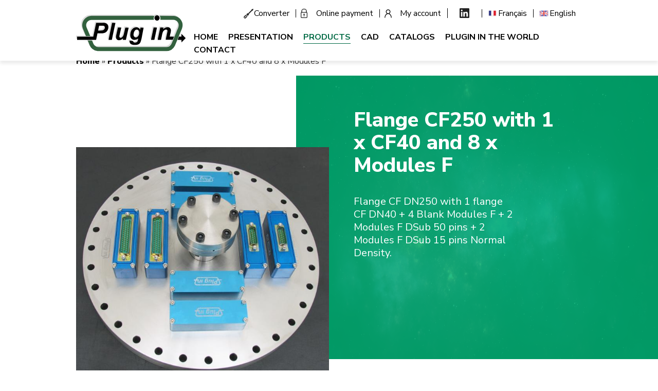

--- FILE ---
content_type: text/html; charset=UTF-8
request_url: https://www.plugin.fr/en/products/flange-cf250-1-x-cf40-and-8-x-modules-f
body_size: 6459
content:
<!DOCTYPE html>
<html lang="en" dir="ltr" prefix="content: http://purl.org/rss/1.0/modules/content/  dc: http://purl.org/dc/terms/  foaf: http://xmlns.com/foaf/0.1/  og: http://ogp.me/ns#  rdfs: http://www.w3.org/2000/01/rdf-schema#  schema: http://schema.org/  sioc: http://rdfs.org/sioc/ns#  sioct: http://rdfs.org/sioc/types#  skos: http://www.w3.org/2004/02/skos/core#  xsd: http://www.w3.org/2001/XMLSchema# ">
  <head>
    <meta charset="utf-8" />
<script async src="https://www.googletagmanager.com/gtag/js?id=UA-36524900-1"></script>
<script>window.dataLayer = window.dataLayer || [];function gtag(){dataLayer.push(arguments)};gtag("js", new Date());gtag("config", "UA-36524900-1", {"groups":"default","anonymize_ip":true,"allow_ad_personalization_signals":false});</script>
<meta name="description" content="Flange CF250 with 1 x CF40 and 8 x Modules F" />
<link rel="canonical" href="https://www.plugin.fr/en/products/flange-cf250-1-x-cf40-and-8-x-modules-f" />
<meta name="Generator" content="Drupal 9 (https://www.drupal.org)" />
<meta name="MobileOptimized" content="width" />
<meta name="HandheldFriendly" content="true" />
<meta name="viewport" content="width=device-width, initial-scale=1.0" />
<link rel="icon" href="/sites/plugin.fr/themes/plugintheme/favicon.ico" type="image/vnd.microsoft.icon" />

    <title>Flange CF250 with 1 x CF40 and 8 x Modules F | Plugin</title>
    <link href="https://fonts.googleapis.com/css?family=Nunito+Sans:300,400,700,800" rel="stylesheet">
    <link rel="stylesheet" media="all" href="/sites/plugin.fr/files/css/css_of0wqUBx2oBhKeCe_bzdXUwJawEVLFB5_za-hXKHBzI.css" />
<link rel="stylesheet" media="all" href="/sites/plugin.fr/files/css/css_m0lkdUL0rCgzdKomqQHwFlc_ZkqLhoZUrlkAghQEfQY.css" />

    
  </head>
  <body class="page-node-349 path-node page-node-type-produit">
        <a href="#main-content" class="visually-hidden focusable skip-link">
      Skip to main content
    </a>
    
      <div class="dialog-off-canvas-main-canvas" data-off-canvas-main-canvas>
    <div class="layout-container">
  <div class="header-container">
    <div class="grid-row">
      <header class="header" role="banner">
        <div class="header__logo">
            <div class="region region-header">
    <div id="block-plugintheme-branding" class="block block-system block-system-branding-block">
  
    
        <a href="/en" rel="home" class="site-logo">
      <img src="/sites/plugin.fr/themes/plugintheme/logo.svg" alt="Home" />
    </a>
      </div>

  </div>

        </div>

        <div class="header__menus">
          <div class="menu-toggle">
            <button class="menu-toggle__button">
              Display menu
              <span class="menu-toggle__bar"></span>
              <span class="menu-toggle__bar"></span>
              <span class="menu-toggle__bar"></span>
            </button>
          </div>
          <div class="header__secondary-menu">
              <div class="region region-secondary-menu">
    <nav role="navigation" aria-labelledby="block-menusecondaire-menu" id="block-menusecondaire" class="block block-menu navigation menu--menu-secondaire">
            
  <div class="visually-hidden" id="block-menusecondaire-menu">Menu secondaire</div>
  

        
              <ul class="menu menu--level-0">
                    <li class="menu__item menu__item--level-0">
        
        <a href="/en/unit-converter" class="link-converter menu__link" data-drupal-link-system-path="node/333">Converter</a>
              </li>
                <li class="menu__item menu__item--level-0">
        
        <a href="https://payment.plugin.fr/" class="link-payment menu__link" target="_blank">Online payment</a>
              </li>
                <li class="menu__item menu__item--level-0">
        
        <a href="/en/user/login" class="link-fr menu__link" data-drupal-link-system-path="user/login">Mon compte</a>
              </li>
                <li class="menu__item menu__item--level-0">
        
        <a href="/en/user/login" class="link-en menu__link" data-drupal-link-system-path="user/login">My account</a>
              </li>
                <li class="menu__item menu__item--level-0">
        
        <a href="https://www.linkedin.com/company/plugin-vacuum/" class="link-linkedin menu__link" target="_blank">Linkedin</a>
              </li>
        </ul>
  


  </nav>
<div class="language-switcher-language-url block block-language block-language-blocklanguage-interface" id="block-selecteurdelangue" role="navigation">
  
    
      <ul class="links"><li hreflang="fr" data-drupal-link-system-path="node/349" class="fr"><a href="/produits/bride-cf250-avec-1-entree-cf40-et-8-x-modules-f" class="language-link" hreflang="fr" data-drupal-link-system-path="node/349">Français</a></li><li hreflang="en" data-drupal-link-system-path="node/349" class="en is-active"><a href="/en/products/flange-cf250-1-x-cf40-and-8-x-modules-f" class="language-link is-active" hreflang="en" data-drupal-link-system-path="node/349">English</a></li></ul>
  </div>

  </div>

          </div>
          <div class="header__primary-menu">
              <div class="region region-primary-menu">
    <nav role="navigation" aria-labelledby="block-plugintheme-main-menu-menu" id="block-plugintheme-main-menu" class="block block-menu navigation menu--main">
            
  <div class="visually-hidden" id="block-plugintheme-main-menu-menu">Navigation principale</div>
  

        
              <ul class="menu menu--level-0">
                    <li class="menu__item menu__item--level-0">
        
        <a href="/en" class="menu__link" data-drupal-link-system-path="&lt;front&gt;">Home</a>
              </li>
                <li class="menu__item menu__item--level-0">
        
        <a href="/en/presentation" class="menu__link" data-drupal-link-system-path="node/26">Presentation</a>
              </li>
                <li class="menu__item menu__item--level-0">
        
        <a href="/en/products" class="menu__link" data-drupal-link-system-path="node/27">Products</a>
              </li>
                <li class="menu__item menu__item--level-0">
        
        <a href="/en/step" class="menu__link" data-drupal-link-system-path="node/401">CAD</a>
              </li>
                <li class="menu__item menu__item--level-0">
        
        <a href="/en/catalogs" class="menu__link" data-drupal-link-system-path="node/28">Catalogs</a>
              </li>
                <li class="menu__item menu__item--level-0">
        
        <a href="/en/plugin-world" class="menu__link" data-drupal-link-system-path="node/29">Plugin in the world</a>
              </li>
                <li class="menu__item menu__item--level-0">
        
        <a href="/en/contact" class="menu__link" data-drupal-link-system-path="node/30">Contact</a>
              </li>
        </ul>
  


  </nav>

  </div>

          </div>
        </div>
      </header>
    </div>  
  </div>

  

  

  <main role="main">
    <a id="main-content" tabindex="-1"></a>
    <div class="layout-content">
        <div class="region region-content">
    <div data-drupal-messages-fallback class="hidden"></div><div id="block-filsdariane" class="grid-row block block-system block-system-breadcrumb-block">
  
    
        <nav class="breadcrumb" role="navigation" aria-labelledby="system-breadcrumb">
    <p id="system-breadcrumb" class="visually-hidden">Breadcrumb</p>
    <ol>
          <li>
                  <a href="/en">Home</a>
              </li>
          <li>
                  <a href="/en/products">Products</a>
              </li>
          <li>
                  Flange CF250 with 1 x CF40 and 8 x Modules F
              </li>
        </ol>
  </nav>

  </div>
<div id="block-plugintheme-content" class="block block-system block-system-main-block">
  
    
      
<article role="article" about="/en/products/flange-cf250-1-x-cf40-and-8-x-modules-f" class="node node--type-produit node--view-mode-full">

  
    

  
  <div class="node__content">
    <div class="featured">
      <div class="featured-wrapper grid-row">
        <div class="featured-inner">
          <div class="featured-image">
            
  <div class="field field--name-field-image field--type-image field--label-visually_hidden">
    <div class="field__label visually-hidden">Image</div>
              <div class="field__item">
<a href="https://www.plugin.fr/sites/plugin.fr/files/images/produits/CF250-1CF40-2MoF15-2MoF50_dec-2.jpg" aria-controls="colorbox" aria-label="{&quot;title&quot;:&quot;Flange CF250 with 1 x CF40 and 8 x Modules F&quot;,&quot;alt&quot;:&quot;Flange CF250 with 1 x CF40 and 8 x Modules F&quot;}" role="button"  title="Flange CF250 with 1 x CF40 and 8 x Modules F" data-colorbox-gallery="" class="colorbox" data-cbox-img-attrs="{&quot;title&quot;:&quot;Flange CF250 with 1 x CF40 and 8 x Modules F&quot;,&quot;alt&quot;:&quot;Flange CF250 with 1 x CF40 and 8 x Modules F&quot;}"><img src="/sites/plugin.fr/files/styles/image_page_produit/public/images/produits/CF250-1CF40-2MoF15-2MoF50_dec-2.jpg?itok=wALURwkA" width="649" height="600" alt="Flange CF250 with 1 x CF40 and 8 x Modules F" title="Flange CF250 with 1 x CF40 and 8 x Modules F" loading="lazy" typeof="foaf:Image" class="image-style-image-page-produit" />

</a>
</div>
          </div>

          </div>
          <div class="featured-content">
            <div class="featured-title">
              <h1>Flange CF250 with 1 x CF40 and 8 x Modules F</h1>
            </div>
            <div class="featured-text">
              <p>Flange CF DN250 with 1 flange CF DN40 + 4 Blank Modules F + 2 Modules F DSub 50 pins + 2 Modules F DSub 15 pins Normal Density.</p>

            </div>
            <div class="featured-step">
              
            </div>
          </div>
        </div>
      </div>  
    </div>
    <div class="block--with-title grid-row">
      <h2>All products from :                              CF
                                        , module F
                                        and SubD
                  </h2>   
    </div>
  </div>

</article>

  </div>
<div class="views-element-container grid-row block--with-title block block-views block-views-blockproduit-meme-categorie-block-1" id="block-views-block-produit-meme-categorie-block-1">
  
    
      <div><div class="view view-produit-meme-categorie view-id-produit_meme_categorie view-display-id-block_1 js-view-dom-id-1bd7c891172a9e9468c9ce91ba9ff5df1918d1354fc63de77f64a902b394e56a">
  
    
      
      <div class="view-content">
      <div class="same-product-wrapper">
  
  <ul class="same-product-list same-product-list--by-6">

          <li class="same-product-item same-product-item--by-6"><div class="same-product__image">  <a href="/en/products/cf160-flange-1-d-plug-1-ervac-b-25-point-normal-density" hreflang="en"><img src="/sites/plugin.fr/files/styles/210x210_full/public/images/produits/IMG_1420.jpg?itok=ThiljfsN" width="210" height="210" alt=" CF160 flange with 1 D plug 1 Ervac B 25 point normal density and 2 Ervac D 2*RJ45 6A" title=" CF160 flange with 1 D plug 1 Ervac B 25 point normal density and 2 Ervac D 2*RJ45 6A" loading="lazy" typeof="foaf:Image" class="image-style-_10x210-full" />

</a>
</div><div class="same-product__title"><a href="/en/products/cf160-flange-1-d-plug-1-ervac-b-25-point-normal-density" hreflang="en"> CF160 flange with 1 D plug 1 Ervac B 25 point normal density</a></div><div class="product-item__cta"><a href="/en/products/cf160-flange-1-d-plug-1-ervac-b-25-point-normal-density" hreflang="en">Voir le produit</a></div></li>
          <li class="same-product-item same-product-item--by-6"><div class="same-product__image">  <a href="/en/products/cf-160-flange-1-d-plug-1-ervac-b-25-point-normal-density" hreflang="en"><img src="/sites/plugin.fr/files/styles/210x210_full/public/images/produits/IMG_1418.jpg?itok=0NRz-EjX" width="210" height="210" alt="CF 160 flange with 1 D plug 1 Ervac B 25 point normal density and 2 Ervac D 2*RJ45 6A with RJ45 cable" title="CF 160 flange with 1 D plug 1 Ervac B 25 point normal density and 2 Ervac D 2*RJ45 6A with RJ45 cable" loading="lazy" typeof="foaf:Image" class="image-style-_10x210-full" />

</a>
</div><div class="same-product__title"><a href="/en/products/cf-160-flange-1-d-plug-1-ervac-b-25-point-normal-density" hreflang="en">CF 160 flange with 1 D plug 1 Ervac B 25 point normal density</a></div><div class="product-item__cta"><a href="/en/products/cf-160-flange-1-d-plug-1-ervac-b-25-point-normal-density" hreflang="en">Voir le produit</a></div></li>
          <li class="same-product-item same-product-item--by-6"><div class="same-product__image">  <a href="/en/products/cf100-bridle-2-ervac-b-25-points-normal-density" hreflang="en"><img src="/sites/plugin.fr/files/styles/210x210_full/public/images/produits/IMG_1328.jpg?itok=aB7Abbtg" width="210" height="210" alt=" CF100 bridle with 2 Ervac B 25 points normal density and 1 Ervac A 15 points normal density" title=" CF100 bridle with 2 Ervac B 25 points normal density and 1 Ervac A 15 points normal density" loading="lazy" typeof="foaf:Image" class="image-style-_10x210-full" />

</a>
</div><div class="same-product__title"><a href="/en/products/cf100-bridle-2-ervac-b-25-points-normal-density" hreflang="en"> CF100 bridle with 2 Ervac B 25 points normal density</a></div><div class="product-item__cta"><a href="/en/products/cf100-bridle-2-ervac-b-25-points-normal-density" hreflang="en">Voir le produit</a></div></li>
          <li class="same-product-item same-product-item--by-6"><div class="same-product__image">  <a href="/en/products/cf100-flange-2-ervac-d-50-points-normal-density" hreflang="en"><img src="/sites/plugin.fr/files/styles/210x210_full/public/images/produits/IMG_1327.jpg?itok=BbqaaqyF" width="210" height="210" alt=" CF100 flange with 2 Ervac D 50 points normal density" title=" CF100 flange with 2 Ervac D 50 points normal density" loading="lazy" typeof="foaf:Image" class="image-style-_10x210-full" />

</a>
</div><div class="same-product__title"><a href="/en/products/cf100-flange-2-ervac-d-50-points-normal-density" hreflang="en"> CF100 flange with 2 Ervac D 50 points normal density</a></div><div class="product-item__cta"><a href="/en/products/cf100-flange-2-ervac-d-50-points-normal-density" hreflang="en">Voir le produit</a></div></li>
          <li class="same-product-item same-product-item--by-6"><div class="same-product__image">  <a href="/en/products/cf63-flange-1-ervac-15-points-normal-density" hreflang="en"><img src="/sites/plugin.fr/files/styles/210x210_full/public/images/produits/IMG_1325.jpg?itok=_lKCMOXt" width="210" height="210" alt="CF63 flange with 1 Ervac A 15 points normal density" title="CF63 flange with 1 Ervac A 15 points normal density" loading="lazy" typeof="foaf:Image" class="image-style-_10x210-full" />

</a>
</div><div class="same-product__title"><a href="/en/products/cf63-flange-1-ervac-15-points-normal-density" hreflang="en">CF63 flange with 1 Ervac A 15 points normal density</a></div><div class="product-item__cta"><a href="/en/products/cf63-flange-1-ervac-15-points-normal-density" hreflang="en">Voir le produit</a></div></li>
          <li class="same-product-item same-product-item--by-6"><div class="same-product__image">  <a href="/en/products/cf16-flange-3-tck-threads" hreflang="en"><img src="/sites/plugin.fr/files/styles/210x210_full/public/images/produits/IMG_1389.jpg?itok=X3_qffG7" width="210" height="210" alt="CF16 flange with 3 TCK threads" title="CF16 flange with 3 TCK threads" loading="lazy" typeof="foaf:Image" class="image-style-_10x210-full" />

</a>
</div><div class="same-product__title"><a href="/en/products/cf16-flange-3-tck-threads" hreflang="en">CF16 flange with 3 TCK threads</a></div><div class="product-item__cta"><a href="/en/products/cf16-flange-3-tck-threads" hreflang="en">Voir le produit</a></div></li>
          <li class="same-product-item same-product-item--by-6"><div class="same-product__image">  <a href="/en/products/cf-160-flange-3-high-density-ervac-d-78-points" hreflang="en"><img src="/sites/plugin.fr/files/styles/210x210_full/public/images/produits/IMG_1512.jpg?itok=3GTSW7Os" width="210" height="210" alt="CF 160 flange with 3 high density Ervac D 78 points" title="CF 160 flange with 3 high density Ervac D 78 points" loading="lazy" typeof="foaf:Image" class="image-style-_10x210-full" />

</a>
</div><div class="same-product__title"><a href="/en/products/cf-160-flange-3-high-density-ervac-d-78-points" hreflang="en">CF 160 flange with 3 high density Ervac D 78 points</a></div><div class="product-item__cta"><a href="/en/products/cf-160-flange-3-high-density-ervac-d-78-points" hreflang="en">Voir le produit</a></div></li>
          <li class="same-product-item same-product-item--by-6"><div class="same-product__image">  <a href="/en/products/cf100-flange-1-ervac-d-78-points-high-density-1-ervac-e-9-points-normal-density-and-1" hreflang="en"><img src="/sites/plugin.fr/files/styles/210x210_full/public/images/produits/IMG_1337.jpg?itok=Jfq5Cidp" width="210" height="210" alt="CF100 flange with 1 Ervac D 78 points high density 1 Ervac E 9 points normal density and 1 Ervac E 1 USB" title="CF100 flange with 1 Ervac D 78 points high density 1 Ervac E 9 points normal density and 1 Ervac E 1 USB" loading="lazy" typeof="foaf:Image" class="image-style-_10x210-full" />

</a>
</div><div class="same-product__title"><a href="/en/products/cf100-flange-1-ervac-d-78-points-high-density-1-ervac-e-9-points-normal-density-and-1" hreflang="en">CF100 flange with 1 Ervac D 78 points high density 1 Ervac E 9 points normal density and 1 Ervac E 1 USB</a></div><div class="product-item__cta"><a href="/en/products/cf100-flange-1-ervac-d-78-points-high-density-1-ervac-e-9-points-normal-density-and-1" hreflang="en">Voir le produit</a></div></li>
          <li class="same-product-item same-product-item--by-6"><div class="same-product__image">  <a href="/en/products/cf63-flange-1-sma-connector-and-2-ervac-e-9-points-normal-density" hreflang="en"><img src="/sites/plugin.fr/files/styles/210x210_full/public/images/produits/IMG_1478.jpg?itok=KBRaH61S" width="210" height="210" alt="CF63 flange with 1 SMA connector and 2 Ervac E 9 points normal density" title="CF63 flange with 1 SMA connector and 2 Ervac E 9 points normal density" loading="lazy" typeof="foaf:Image" class="image-style-_10x210-full" />

</a>
</div><div class="same-product__title"><a href="/en/products/cf63-flange-1-sma-connector-and-2-ervac-e-9-points-normal-density" hreflang="en">CF63 flange with 1 SMA connector and 2 Ervac E 9 points normal density</a></div><div class="product-item__cta"><a href="/en/products/cf63-flange-1-sma-connector-and-2-ervac-e-9-points-normal-density" hreflang="en">Voir le produit</a></div></li>
          <li class="same-product-item same-product-item--by-6"><div class="same-product__image">  <a href="/en/products/flange-cf250-3-ervac-d-209-points" hreflang="en"><img src="/sites/plugin.fr/files/styles/210x210_full/public/images/produits/IMG_1664.jpg?itok=cwR_KI7C" width="210" height="210" alt=" Flange CF250 with 3 ervac D 2*09 points normal density 2 ervac D 26 points high density 1 ervac D 44 points normal density and 1 ervac D 3 SMA" title=" Flange CF250 with 3 ervac D 2*09 points normal density 2 ervac D 26 points high density 1 ervac D 44 points normal density and 1 ervac D 3 SMA" loading="lazy" typeof="foaf:Image" class="image-style-_10x210-full" />

</a>
</div><div class="same-product__title"><a href="/en/products/flange-cf250-3-ervac-d-209-points" hreflang="en"> Flange CF250 with 3 ervac D 2*09 points </a></div><div class="product-item__cta"><a href="/en/products/flange-cf250-3-ervac-d-209-points" hreflang="en">Voir le produit</a></div></li>
          <li class="same-product-item same-product-item--by-6"><div class="same-product__image">  <a href="/en/products/cf250-flange-2-ervac-d-50-points" hreflang="en"><img src="/sites/plugin.fr/files/styles/210x210_full/public/images/produits/IMG_1663.jpg?itok=Xn5FPZm7" width="210" height="210" alt=" CF250 flange with 2 ervac D 50 points normal density 2 ervac D 37 points normal density 1 ervac D 25 points normal density 1 ervac D 15 points normal density and 1 ervac D 2*09 points normal density" title=" CF250 flange with 2 ervac D 50 points normal density 2 ervac D 37 points normal density 1 ervac D 25 points normal density 1 ervac D 15 points normal density and 1 ervac D 2*09 points normal density" loading="lazy" typeof="foaf:Image" class="image-style-_10x210-full" />

</a>
</div><div class="same-product__title"><a href="/en/products/cf250-flange-2-ervac-d-50-points" hreflang="en"> CF250 flange with 2 ervac D 50 points</a></div><div class="product-item__cta"><a href="/en/products/cf250-flange-2-ervac-d-50-points" hreflang="en">Voir le produit</a></div></li>
          <li class="same-product-item same-product-item--by-6"><div class="same-product__image">  <a href="/en/products/2-cf250-flange-various-connectors" hreflang="en"><img src="/sites/plugin.fr/files/styles/210x210_full/public/images/produits/IMG_1662.jpg?itok=MCCMsoRd" width="210" height="210" alt="2  CF250 Flange  various connectors" title="2  CF250 Flange  various connectors" loading="lazy" typeof="foaf:Image" class="image-style-_10x210-full" />

</a>
</div><div class="same-product__title"><a href="/en/products/2-cf250-flange-various-connectors" hreflang="en">2  CF250 Flange  various connectors</a></div><div class="product-item__cta"><a href="/en/products/2-cf250-flange-various-connectors" hreflang="en">Voir le produit</a></div></li>
          <li class="same-product-item same-product-item--by-6"><div class="same-product__image">  <a href="/en/products/cf40-flange-3-25-point75-wire-awg24-connectors" hreflang="en"><img src="/sites/plugin.fr/files/styles/210x210_full/public/images/produits/IMG_1606.jpg?itok=VGt5Zy3K" width="210" height="210" alt="CF40 flange with 3 25 point/75 wire awg24 connectors, empty side metal sheaths and gold connectors" title="CF40 flange with 3 25 point/75 wire awg24 connectors, empty side metal sheaths and gold connectors" loading="lazy" typeof="foaf:Image" class="image-style-_10x210-full" />

</a>
</div><div class="same-product__title"><a href="/en/products/cf40-flange-3-25-point75-wire-awg24-connectors" hreflang="en">CF40 flange with 3 25 point/75 wire awg24 connectors</a></div><div class="product-item__cta"><a href="/en/products/cf40-flange-3-25-point75-wire-awg24-connectors" hreflang="en">Voir le produit</a></div></li>
          <li class="same-product-item same-product-item--by-6"><div class="same-product__image">  <a href="/en/products/2-cf40-flanges-wired-outputs" hreflang="en"><img src="/sites/plugin.fr/files/styles/210x210_full/public/images/produits/IMG_1605.jpg?itok=kluxmZWi" width="210" height="210" alt="2 CF40 flanges wired outputs" title="2 CF40 flanges wired outputs" loading="lazy" typeof="foaf:Image" class="image-style-_10x210-full" />

</a>
</div><div class="same-product__title"><a href="/en/products/2-cf40-flanges-wired-outputs" hreflang="en">2 CF40 flanges wired outputs</a></div><div class="product-item__cta"><a href="/en/products/2-cf40-flanges-wired-outputs" hreflang="en">Voir le produit</a></div></li>
          <li class="same-product-item same-product-item--by-6"><div class="same-product__image">  <a href="/en/products/cf10-flange-1-high-tension-threaded-rod" hreflang="en"><img src="/sites/plugin.fr/files/styles/210x210_full/public/images/produits/IMG_1441.jpg?itok=BGWnu6f2" width="210" height="210" alt="CF10 flange with 1 high tension threaded rod" title="CF10 flange with 1 high tension threaded rod" loading="lazy" typeof="foaf:Image" class="image-style-_10x210-full" />

</a>
</div><div class="same-product__title"><a href="/en/products/cf10-flange-1-high-tension-threaded-rod" hreflang="en">CF10 flange with 1 high tension threaded rod</a></div><div class="product-item__cta"><a href="/en/products/cf10-flange-1-high-tension-threaded-rod" hreflang="en">Voir le produit</a></div></li>
          <li class="same-product-item same-product-item--by-6"><div class="same-product__image">  <a href="/en/products/cf40-flange-1-bno-connector" hreflang="en"><img src="/sites/plugin.fr/files/styles/210x210_full/public/images/produits/IMG_1392.jpg?itok=JdiQqWdx" width="210" height="210" alt="CF40 flange with 1 BNO connector" title="CF40 flange with 1 BNO connector" loading="lazy" typeof="foaf:Image" class="image-style-_10x210-full" />

</a>
</div><div class="same-product__title"><a href="/en/products/cf40-flange-1-bno-connector" hreflang="en">CF40 flange with 1 BNO connector</a></div><div class="product-item__cta"><a href="/en/products/cf40-flange-1-bno-connector" hreflang="en">Voir le produit</a></div></li>
          <li class="same-product-item same-product-item--by-6"><div class="same-product__image">  <a href="/en/products/cf160-2-ervac-e-9-normal-density-and-3-ervac-26-high-density" hreflang="en"><img src="/sites/plugin.fr/files/styles/210x210_full/public/images/produits/IMG_1746.jpg?itok=W0kbVRxM" width="210" height="210" alt="CF160 with 2 Ervac" loading="lazy" typeof="foaf:Image" class="image-style-_10x210-full" />

</a>
</div><div class="same-product__title"><a href="/en/products/cf160-2-ervac-e-9-normal-density-and-3-ervac-26-high-density" hreflang="en">CF160 with 2 Ervac E 9 normal density and 3 Ervac A 26 high density</a></div><div class="product-item__cta"><a href="/en/products/cf160-2-ervac-e-9-normal-density-and-3-ervac-26-high-density" hreflang="en">Voir le produit</a></div></li>
          <li class="same-product-item same-product-item--by-6"><div class="same-product__image">  <a href="/en/products/cf40-flange-bnc-connector" hreflang="en"><img src="/sites/plugin.fr/files/styles/210x210_full/public/images/produits/IMG_1751.jpg?itok=a9F7Crvd" width="210" height="210" alt="CF40 flange" loading="lazy" typeof="foaf:Image" class="image-style-_10x210-full" />

</a>
</div><div class="same-product__title"><a href="/en/products/cf40-flange-bnc-connector" hreflang="en">CF40 flange with a BNC connector</a></div><div class="product-item__cta"><a href="/en/products/cf40-flange-bnc-connector" hreflang="en">Voir le produit</a></div></li>
          <li class="same-product-item same-product-item--by-6"><div class="same-product__image">  <a href="/en/products/cf160-flange-1-ervac-d-2usb-1-ervac-d-2-triax-and-kf40-usb" hreflang="en"><img src="/sites/plugin.fr/files/styles/210x210_full/public/images/produits/IMG_1696.jpg?itok=_LwVq_xm" width="210" height="210" alt="CF160 flange" loading="lazy" typeof="foaf:Image" class="image-style-_10x210-full" />

</a>
</div><div class="same-product__title"><a href="/en/products/cf160-flange-1-ervac-d-2usb-1-ervac-d-2-triax-and-kf40-usb" hreflang="en">CF160 flange with 1 Ervac D 2USB, 1 Ervac D 2 Triax and a KF40 with an USB </a></div><div class="product-item__cta"><a href="/en/products/cf160-flange-1-ervac-d-2usb-1-ervac-d-2-triax-and-kf40-usb" hreflang="en">Voir le produit</a></div></li>
          <li class="same-product-item same-product-item--by-6"><div class="same-product__image">  <a href="/en/products/cf160-flange-1-ervac-d-2shv" hreflang="en"><img src="/sites/plugin.fr/files/styles/210x210_full/public/images/produits/IMG_1745.jpg?itok=fzOaUoDi" width="210" height="210" alt="CF160 flange" loading="lazy" typeof="foaf:Image" class="image-style-_10x210-full" />

</a>
</div><div class="same-product__title"><a href="/en/products/cf160-flange-1-ervac-d-2shv" hreflang="en">CF160 flange with 1 Ervac D 2SHV</a></div><div class="product-item__cta"><a href="/en/products/cf160-flange-1-ervac-d-2shv" hreflang="en">Voir le produit</a></div></li>
    
  </ul>

</div>

    </div>
  
        <nav class="pager" role="navigation" aria-labelledby="pagination-heading">
    <h4 id="pagination-heading" class="visually-hidden">Pagination</h4>
    <ul class="pager__items js-pager__items">
                                                        <li class="pager__item is-active">
                                          <a href="?page=0" title="Current page">
            <span class="visually-hidden">
              Current page
            </span>1</a>
        </li>
              <li class="pager__item">
                                          <a href="?page=1" title="Go to page 2">
            <span class="visually-hidden">
              Page
            </span>2</a>
        </li>
              <li class="pager__item">
                                          <a href="?page=2" title="Go to page 3">
            <span class="visually-hidden">
              Page
            </span>3</a>
        </li>
              <li class="pager__item">
                                          <a href="?page=3" title="Go to page 4">
            <span class="visually-hidden">
              Page
            </span>4</a>
        </li>
                                      <li class="pager__item pager__item--next">
          <a href="?page=1" title="Go to next page" rel="next">
            <span class="visually-hidden">Next page</span>
            <span aria-hidden="true">&gt;</span>
          </a>
        </li>
                          <li class="pager__item pager__item--last">
          <a href="?page=3" title="Go to last page">
            <span class="visually-hidden">Last page</span>
            <span aria-hidden="true">Last »</span>
          </a>
        </li>
          </ul>
  </nav>

          </div>
</div>

  </div>

  </div>

    </div>
    
    
  </main>

      <footer role="contentinfo">
        <div class="region region-footer">
    <div id="block-newsletter" class="bloc-newsletter block block-block-content block-block-content0c9d7711-05fd-45d6-88a6-c5864e9b00e1">
  
      <h2>Subscribe to the newsletter</h2>
    
      
            <div class="clearfix text-formatted field field--name-body field--type-text-with-summary field--label-hidden field__item"><form action="http://md.dynamicnet.fr/sb/" method="post" accept-charset="utf-8"><input name="listid_api" type="hidden" value="07b1ab0b884dc9857b799754fecdb6ab" /><p><label class="bloc-newsletter__label" for="md_email">Your email :</label> <input class="bloc-newsletter__input" id="md_email" name="email" type="text" /></p>

<p><button class="bloc-newsletter__submit" type="submit">Submit</button></p>
</form>
</div>
      
  </div>
<div id="block-partenaireofficiel" class="bloc-partenaire block block-block-content block-block-contentf89a11a3-d3ee-4139-9018-a9172f8a0fb7">
  
      <h2>Plugin is official partner of the CO:</h2>
    
      
      <div class="field field--name-field-image-multiple field--type-image field--label-hidden field__items">
              <div class="field__item">  <img src="/sites/plugin.fr/files/styles/medium/public/images/bloc/logo_CO.png?itok=bS4ZxKE0" width="143" height="135" alt="Logo du Castres Olympique" title="Logo du Castres Olympique" loading="lazy" typeof="foaf:Image" class="image-style-medium" />


</div>
          </div>
  
  </div>
<div id="block-adresse" class="bloc-adresse block block-block-content block-block-content427f14c1-281c-43b6-8c4d-ad04fc2bbddb">
  
    
      
            <div class="clearfix text-formatted field field--name-body field--type-text-with-summary field--label-hidden field__item"><p><strong>PLUG IN</strong><br />
5, rue du corps franc du Sidobre<br />
81210 ROQUECOURBE<br />
FRANCE<br />
Tél. <a href="tel:0563825060">+33 (0)563 82 50 60</a></p>

<p><a href="mailto:sales-support@plugin.fr" target="_blank">sales-support@plugin.fr</a> | <a href="/mentions-legales">Legals</a></p>

<div>
<div> </div>
</div></div>
      
  </div>

  </div>

    </footer>
    <div class="after-footer">
      <div class="region region-highlighted">
    <div id="block-remerciement" class="bloc-remerciement block block-block-content block-block-contenta331ff9e-8901-45cb-92cf-6862204d3cb7">
  
    
      
            <div class="clearfix text-formatted field field--name-body field--type-text-with-summary field--label-hidden field__item"><p><strong>With our deepest thanks to :</strong></p></div>
      
      <div class="field field--name-field-image-multiple field--type-image field--label-hidden field__items">
              <div class="field__item">  <img src="/sites/plugin.fr/files/styles/medium/public/images/bloc/ylqqpkl1.png?itok=z1RStqSC" width="129" height="130" alt="Logo région occitanie" title="Logo région occitanie" loading="lazy" typeof="foaf:Image" class="image-style-medium" />


</div>
              <div class="field__item">  <img src="/sites/plugin.fr/files/styles/medium/public/images/bloc/zcz65tbc.png?itok=dNu5qdPP" width="163" height="130" alt="logo union européenne" title="logo union européenne" loading="lazy" typeof="foaf:Image" class="image-style-medium" />


</div>
              <div class="field__item">  <img src="/sites/plugin.fr/files/styles/medium/public/images/bloc/n0zoamry.png?itok=uDpCxhwz" width="124" height="97" alt="logo cci du tarn" title="logo cci du tarn" loading="lazy" typeof="foaf:Image" class="image-style-medium" />


</div>
          </div>
  
  </div>
<div id="block-partners" class="bloc-remerciement block block-block-content block-block-content58c2fee1-4d2a-47f1-ab16-885ffb480075">
  
    
      
            <div class="clearfix text-formatted field field--name-body field--type-text-with-summary field--label-hidden field__item"><p><strong>Partners :</strong></p></div>
      
      <div class="field field--name-field-image-multiple field--type-image field--label-hidden field__items">
              <div class="field__item">  <img src="/sites/plugin.fr/files/styles/medium/public/images/bloc/Logo%20Club%20GALAXIE_0.jpg?itok=1OA_nObf" width="220" height="62" alt="Galaxie Club" loading="lazy" typeof="foaf:Image" class="image-style-medium" />


</div>
              <div class="field__item">  <img src="/sites/plugin.fr/files/styles/medium/public/images/bloc/Logo%20CSUM_black.png?itok=y9CIkYUg" width="220" height="165" alt="CSUM" loading="lazy" typeof="foaf:Image" class="image-style-medium" />


</div>
              <div class="field__item">  <img src="/sites/plugin.fr/files/styles/medium/public/images/bloc/Logo%20FVA_black.png?itok=dMV1aGBv" width="220" height="165" alt="VA" loading="lazy" typeof="foaf:Image" class="image-style-medium" />


</div>
          </div>
  
  </div>

  </div>

  </div>
  




</div>
  </div>

    
    <script type="application/json" data-drupal-selector="drupal-settings-json">{"path":{"baseUrl":"\/","scriptPath":null,"pathPrefix":"en\/","currentPath":"node\/349","currentPathIsAdmin":false,"isFront":false,"currentLanguage":"en"},"pluralDelimiter":"\u0003","suppressDeprecationErrors":true,"ajaxPageState":{"libraries":"classy\/base,classy\/messages,classy\/node,colorbox\/colorbox,colorbox\/default,core\/normalize,google_analytics\/google_analytics,plugintheme\/plugintheme-theme,system\/base,views\/views.ajax,views\/views.module","theme":"plugintheme","theme_token":null},"ajaxTrustedUrl":[],"google_analytics":{"account":"UA-36524900-1","trackOutbound":true,"trackMailto":true,"trackDownload":true,"trackDownloadExtensions":"7z|aac|arc|arj|asf|asx|avi|bin|csv|doc(x|m)?|dot(x|m)?|exe|flv|gif|gz|gzip|hqx|jar|jpe?g|js|mp(2|3|4|e?g)|mov(ie)?|msi|msp|pdf|phps|png|ppt(x|m)?|pot(x|m)?|pps(x|m)?|ppam|sld(x|m)?|thmx|qtm?|ra(m|r)?|sea|sit|tar|tgz|torrent|txt|wav|wma|wmv|wpd|xls(x|m|b)?|xlt(x|m)|xlam|xml|z|zip","trackColorbox":true},"colorbox":{"opacity":"0.85","current":"{current} of {total}","previous":"\u00ab Prev","next":"Next \u00bb","close":"Close","maxWidth":"98%","maxHeight":"98%","fixed":true,"mobiledetect":true,"mobiledevicewidth":"480px"},"views":{"ajax_path":"\/en\/views\/ajax","ajaxViews":{"views_dom_id:1bd7c891172a9e9468c9ce91ba9ff5df1918d1354fc63de77f64a902b394e56a":{"view_name":"produit_meme_categorie","view_display_id":"block_1","view_args":"349\/154,175,164","view_path":"\/node\/349","view_base_path":null,"view_dom_id":"1bd7c891172a9e9468c9ce91ba9ff5df1918d1354fc63de77f64a902b394e56a","pager_element":0}}},"user":{"uid":0,"permissionsHash":"16e64d50942476865a8a75c2a96cf0921d703b3c71bbf25fb82134c609f1f115"}}</script>
<script src="/sites/plugin.fr/files/js/js_lk_6TgQHgvfMaOX5ZLjbKwQq330lcwg2yIt5u1oSqCE.js"></script>

  </body>
</html>


--- FILE ---
content_type: text/css
request_url: https://www.plugin.fr/sites/plugin.fr/files/css/css_m0lkdUL0rCgzdKomqQHwFlc_ZkqLhoZUrlkAghQEfQY.css
body_size: 9668
content:
html{font-family:sans-serif;-ms-text-size-adjust:100%;-webkit-text-size-adjust:100%;}body{margin:0;}article,aside,details,figcaption,figure,footer,header,hgroup,main,menu,nav,section,summary{display:block;}audio,canvas,progress,video{display:inline-block;vertical-align:baseline;}audio:not([controls]){display:none;height:0;}[hidden],template{display:none;}a{background-color:transparent;}a:active,a:hover{outline:0;}abbr[title]{border-bottom:1px dotted;}b,strong{font-weight:bold;}dfn{font-style:italic;}h1{font-size:2em;margin:0.67em 0;}mark{background:#ff0;color:#000;}small{font-size:80%;}sub,sup{font-size:75%;line-height:0;position:relative;vertical-align:baseline;}sup{top:-0.5em;}sub{bottom:-0.25em;}img{border:0;}svg:not(:root){overflow:hidden;}figure{margin:1em 40px;}hr{box-sizing:content-box;height:0;}pre{overflow:auto;}code,kbd,pre,samp{font-family:monospace,monospace;font-size:1em;}button,input,optgroup,select,textarea{color:inherit;font:inherit;margin:0;}button{overflow:visible;}button,select{text-transform:none;}button,html input[type="button"],input[type="reset"],input[type="submit"]{-webkit-appearance:button;cursor:pointer;}button[disabled],html input[disabled]{cursor:default;}button::-moz-focus-inner,input::-moz-focus-inner{border:0;padding:0;}input{line-height:normal;}input[type="checkbox"],input[type="radio"]{box-sizing:border-box;padding:0;}input[type="number"]::-webkit-inner-spin-button,input[type="number"]::-webkit-outer-spin-button{height:auto;}input[type="search"]{-webkit-appearance:textfield;box-sizing:content-box;}input[type="search"]::-webkit-search-cancel-button,input[type="search"]::-webkit-search-decoration{-webkit-appearance:none;}fieldset{border:1px solid #c0c0c0;margin:0 2px;padding:0.35em 0.625em 0.75em;}legend{border:0;padding:0;}textarea{overflow:auto;}optgroup{font-weight:bold;}table{border-collapse:collapse;border-spacing:0;}td,th{padding:0;}
@media (min--moz-device-pixel-ratio:0){summary{display:list-item;}}
.action-links{margin:1em 0;padding:0;list-style:none;}[dir="rtl"] .action-links{margin-right:0;}.action-links li{display:inline-block;margin:0 0.3em;}.action-links li:first-child{margin-left:0;}[dir="rtl"] .action-links li:first-child{margin-right:0;margin-left:0.3em;}.button-action{display:inline-block;padding:0.2em 0.5em 0.3em;text-decoration:none;line-height:160%;}.button-action:before{margin-left:-0.1em;padding-right:0.2em;content:"+";font-weight:900;}[dir="rtl"] .button-action:before{margin-right:-0.1em;margin-left:0;padding-right:0;padding-left:0.2em;}
.breadcrumb{padding-bottom:0.5em;}.breadcrumb ol{margin:0;padding:0;}[dir="rtl"] .breadcrumb ol{margin-right:0;}.breadcrumb li{display:inline;margin:0;padding:0;list-style-type:none;}.breadcrumb li:before{content:" \BB ";}.breadcrumb li:first-child:before{content:none;}
.button,.image-button{margin-right:1em;margin-left:1em;}.button:first-child,.image-button:first-child{margin-right:0;margin-left:0;}
.collapse-processed > summary{padding-right:0.5em;padding-left:0.5em;}.collapse-processed > summary:before{float:left;width:1em;height:1em;content:"";background:url(/core/misc/menu-expanded.png) 0 100% no-repeat;}[dir="rtl"] .collapse-processed > summary:before{float:right;background-position:100% 100%;}.collapse-processed:not([open]) > summary:before{-ms-transform:rotate(-90deg);-webkit-transform:rotate(-90deg);transform:rotate(-90deg);background-position:25% 35%;}[dir="rtl"] .collapse-processed:not([open]) > summary:before{-ms-transform:rotate(90deg);-webkit-transform:rotate(90deg);transform:rotate(90deg);background-position:75% 35%;}
.container-inline label:after,.container-inline .label:after{content:":";}.form-type-radios .container-inline label:after,.form-type-checkboxes .container-inline label:after{content:"";}.form-type-radios .container-inline .form-type-radio,.form-type-checkboxes .container-inline .form-type-checkbox{margin:0 1em;}.container-inline .form-actions,.container-inline.form-actions{margin-top:0;margin-bottom:0;}
details{margin-top:1em;margin-bottom:1em;border:1px solid #ccc;}details > .details-wrapper{padding:0.5em 1.5em;}summary{padding:0.2em 0.5em;cursor:pointer;}
.exposed-filters .filters{float:left;margin-right:1em;}[dir="rtl"] .exposed-filters .filters{float:right;margin-right:0;margin-left:1em;}.exposed-filters .form-item{margin:0 0 0.1em 0;padding:0;}.exposed-filters .form-item label{float:left;width:10em;font-weight:normal;}[dir="rtl"] .exposed-filters .form-item label{float:right;}.exposed-filters .form-select{width:14em;}.exposed-filters .current-filters{margin-bottom:1em;}.exposed-filters .current-filters .placeholder{font-weight:bold;font-style:normal;}.exposed-filters .additional-filters{float:left;margin-right:1em;}[dir="rtl"] .exposed-filters .additional-filters{float:right;margin-right:0;margin-left:1em;}
.field__label{font-weight:bold;}.field--label-inline .field__label,.field--label-inline .field__items{float:left;}.field--label-inline .field__label,.field--label-inline > .field__item,.field--label-inline .field__items{padding-right:0.5em;}[dir="rtl"] .field--label-inline .field__label,[dir="rtl"] .field--label-inline .field__items{padding-right:0;padding-left:0.5em;}.field--label-inline .field__label::after{content:":";}
form .field-multiple-table{margin:0;}form .field-multiple-table .field-multiple-drag{width:30px;padding-right:0;}[dir="rtl"] form .field-multiple-table .field-multiple-drag{padding-left:0;}form .field-multiple-table .field-multiple-drag .tabledrag-handle{padding-right:0.5em;}[dir="rtl"] form .field-multiple-table .field-multiple-drag .tabledrag-handle{padding-right:0;padding-left:0.5em;}form .field-add-more-submit{margin:0.5em 0 0;}.form-item,.form-actions{margin-top:1em;margin-bottom:1em;}tr.odd .form-item,tr.even .form-item{margin-top:0;margin-bottom:0;}.form-composite > .fieldset-wrapper > .description,.form-item .description{font-size:0.85em;}label.option{display:inline;font-weight:normal;}.form-composite > legend,.label{display:inline;margin:0;padding:0;font-size:inherit;font-weight:bold;}.form-checkboxes .form-item,.form-radios .form-item{margin-top:0.4em;margin-bottom:0.4em;}.form-type-radio .description,.form-type-checkbox .description{margin-left:2.4em;}[dir="rtl"] .form-type-radio .description,[dir="rtl"] .form-type-checkbox .description{margin-right:2.4em;margin-left:0;}.marker{color:#e00;}.form-required:after{display:inline-block;width:6px;height:6px;margin:0 0.3em;content:"";vertical-align:super;background-image:url(/core/misc/icons/ee0000/required.svg);background-repeat:no-repeat;background-size:6px 6px;}abbr.tabledrag-changed,abbr.ajax-changed{border-bottom:none;}.form-item input.error,.form-item textarea.error,.form-item select.error{border:2px solid red;}.form-item--error-message:before{display:inline-block;width:14px;height:14px;content:"";vertical-align:sub;background:url(/core/misc/icons/e32700/error.svg) no-repeat;background-size:contain;}
.icon-help{padding:1px 0 1px 20px;background:url(/core/misc/help.png) 0 50% no-repeat;}[dir="rtl"] .icon-help{padding:1px 20px 1px 0;background-position:100% 50%;}.feed-icon{display:block;overflow:hidden;width:16px;height:16px;text-indent:-9999px;background:url(/core/misc/feed.svg) no-repeat;}
.form--inline .form-item{float:left;margin-right:0.5em;}[dir="rtl"] .form--inline .form-item{float:right;margin-right:0;margin-left:0.5em;}[dir="rtl"] .views-filterable-options-controls .form-item{margin-right:2%;}.form--inline .form-item-separator{margin-top:2.3em;margin-right:1em;margin-left:0.5em;}[dir="rtl"] .form--inline .form-item-separator{margin-right:0.5em;margin-left:1em;}.form--inline .form-actions{clear:left;}[dir="rtl"] .form--inline .form-actions{clear:right;}
.item-list .title{font-weight:bold;}.item-list ul{margin:0 0 0.75em 0;padding:0;}.item-list li{margin:0 0 0.25em 1.5em;padding:0;}[dir="rtl"] .item-list li{margin:0 1.5em 0.25em 0;}.item-list--comma-list{display:inline;}.item-list--comma-list .item-list__comma-list,.item-list__comma-list li,[dir="rtl"] .item-list--comma-list .item-list__comma-list,[dir="rtl"] .item-list__comma-list li{margin:0;}
button.link{margin:0;padding:0;cursor:pointer;border:0;background:transparent;font-size:1em;}label button.link{font-weight:bold;}
ul.inline,ul.links.inline{display:inline;padding-left:0;}[dir="rtl"] ul.inline,[dir="rtl"] ul.links.inline{padding-right:0;padding-left:15px;}ul.inline li{display:inline;padding:0 0.5em;list-style-type:none;}ul.links a.is-active{color:#000;}
ul.menu{margin-left:1em;padding:0;list-style:none outside;text-align:left;}[dir="rtl"] ul.menu{margin-right:1em;margin-left:0;text-align:right;}.menu-item--expanded{list-style-type:circle;list-style-image:url(/core/misc/menu-expanded.png);}.menu-item--collapsed{list-style-type:disc;list-style-image:url(/core/misc/menu-collapsed.png);}[dir="rtl"] .menu-item--collapsed{list-style-image:url(/core/misc/menu-collapsed-rtl.png);}.menu-item{margin:0;padding-top:0.2em;}ul.menu a.is-active{color:#000;}
.more-link{display:block;text-align:right;}[dir="rtl"] .more-link{text-align:left;}
.pager__items{clear:both;text-align:center;}.pager__item{display:inline;padding:0.5em;}.pager__item.is-active{font-weight:bold;}
tr.drag{background-color:#fffff0;}tr.drag-previous{background-color:#ffd;}body div.tabledrag-changed-warning{margin-bottom:0.5em;}
tr.selected td{background:#ffc;}td.checkbox,th.checkbox{text-align:center;}[dir="rtl"] td.checkbox,[dir="rtl"] th.checkbox{text-align:center;}
th.is-active img{display:inline;}td.is-active{background-color:#ddd;}
div.tabs{margin:1em 0;}ul.tabs{margin:0 0 0.5em;padding:0;list-style:none;}.tabs > li{display:inline-block;margin-right:0.3em;}[dir="rtl"] .tabs > li{margin-right:0;margin-left:0.3em;}.tabs a{display:block;padding:0.2em 1em;text-decoration:none;}.tabs a.is-active{background-color:#eee;}.tabs a:focus,.tabs a:hover{background-color:#f5f5f5;}
.form-textarea-wrapper textarea{display:block;box-sizing:border-box;width:100%;margin:0;}
.ui-dialog--narrow{max-width:500px;}@media screen and (max-width:600px){.ui-dialog--narrow{min-width:95%;max-width:95%;}}
.messages{padding:15px 20px 15px 35px;word-wrap:break-word;border:1px solid;border-width:1px 1px 1px 0;border-radius:2px;background:no-repeat 10px 17px;overflow-wrap:break-word;}[dir="rtl"] .messages{padding-right:35px;padding-left:20px;text-align:right;border-width:1px 0 1px 1px;background-position:right 10px top 17px;}.messages + .messages{margin-top:1.538em;}.messages__list{margin:0;padding:0;list-style:none;}.messages__item + .messages__item{margin-top:0.769em;}.messages--status{color:#325e1c;border-color:#c9e1bd #c9e1bd #c9e1bd transparent;background-color:#f3faef;background-image:url(/core/misc/icons/73b355/check.svg);box-shadow:-8px 0 0 #77b259;}[dir="rtl"] .messages--status{margin-left:0;border-color:#c9e1bd transparent #c9e1bd #c9e1bd;box-shadow:8px 0 0 #77b259;}.messages--warning{color:#734c00;border-color:#f4daa6 #f4daa6 #f4daa6 transparent;background-color:#fdf8ed;background-image:url(/core/misc/icons/e29700/warning.svg);box-shadow:-8px 0 0 #e09600;}[dir="rtl"] .messages--warning{border-color:#f4daa6 transparent #f4daa6 #f4daa6;box-shadow:8px 0 0 #e09600;}.messages--error{color:#a51b00;border-color:#f9c9bf #f9c9bf #f9c9bf transparent;background-color:#fcf4f2;background-image:url(/core/misc/icons/e32700/error.svg);box-shadow:-8px 0 0 #e62600;}[dir="rtl"] .messages--error{border-color:#f9c9bf transparent #f9c9bf #f9c9bf;box-shadow:8px 0 0 #e62600;}.messages--error p.error{color:#a51b00;}
.node--unpublished{background-color:#fff4f4;}
.progress__track{border-color:#b3b3b3;border-radius:10em;background-color:#f2f1eb;background-image:-webkit-linear-gradient(#e7e7df,#f0f0f0);background-image:linear-gradient(#e7e7df,#f0f0f0);box-shadow:inset 0 1px 3px hsla(0,0%,0%,0.16);}.progress__bar{height:16px;margin-top:-1px;margin-left:-1px;padding:0 1px;-webkit-transition:width 0.5s ease-out;transition:width 0.5s ease-out;-webkit-animation:animate-stripes 3s linear infinite;-moz-animation:animate-stripes 3s linear infinite;border:1px #07629a solid;border-radius:10em;background:#057ec9;background-image:-webkit-linear-gradient(top,rgba(0,0,0,0),rgba(0,0,0,0.15)),-webkit-linear-gradient(left top,#0094f0 0%,#0094f0 25%,#007ecc 25%,#007ecc 50%,#0094f0 50%,#0094f0 75%,#0094f0 100%);background-image:linear-gradient(to bottom,rgba(0,0,0,0),rgba(0,0,0,0.15)),linear-gradient(to right bottom,#0094f0 0%,#0094f0 25%,#007ecc 25%,#007ecc 50%,#0094f0 50%,#0094f0 75%,#0094f0 100%);background-size:40px 40px;}[dir="rtl"] .progress__bar{margin-right:-1px;margin-left:0;-webkit-animation-direction:reverse;-moz-animation-direction:reverse;animation-direction:reverse;}@media screen and (prefers-reduced-motion:reduce){.progress__bar{-webkit-transition:none;transition:none;-webkit-animation:none;-moz-animation:none;}}@-webkit-keyframes animate-stripes{0%{background-position:0 0,0 0;}100%{background-position:0 0,-80px 0;}}@-ms-keyframes animate-stripes{0%{background-position:0 0,0 0;}100%{background-position:0 0,-80px 0;}}@keyframes animate-stripes{0%{background-position:0 0,0 0;}100%{background-position:0 0,-80px 0;}}
.grid-row{width:100%;max-width:1440px;padding:0 20px;margin:0 auto;}@media all and (min-width:750px){.grid-row{width:90%;}}@media all and (min-width:1000px){.grid-row{width:80%;}}
.slick-slider{position:relative;display:block;box-sizing:border-box;-webkit-user-select:none;-moz-user-select:none;-ms-user-select:none;user-select:none;-webkit-touch-callout:none;-khtml-user-select:none;-ms-touch-action:pan-y;touch-action:pan-y;-webkit-tap-highlight-color:transparent;}.slick-list{position:relative;display:block;overflow:hidden;margin:0;padding:0;}.slick-list:focus{outline:none;}.slick-list.dragging{cursor:pointer;cursor:hand;}.slick-slider .slick-track,.slick-slider .slick-list{-webkit-transform:translate3d(0,0,0);-moz-transform:translate3d(0,0,0);-ms-transform:translate3d(0,0,0);-o-transform:translate3d(0,0,0);transform:translate3d(0,0,0);}.slick-track{position:relative;top:0;left:0;display:block;}.slick-track:before,.slick-track:after{display:table;content:'';}.slick-track:after{clear:both;}.slick-loading .slick-track{visibility:hidden;}.slick-slide{display:none;float:left;height:100%;min-height:1px;}[dir='rtl'] .slick-slide{float:right;}.slick-slide img{display:block;}.slick-slide.slick-loading img{display:none;}.slick-slide.dragging img{pointer-events:none;}.slick-initialized .slick-slide{display:block;}.slick-loading .slick-slide{visibility:hidden;}.slick-vertical .slick-slide{display:block;height:auto;border:1px solid transparent;}.slick-arrow.slick-hidden{display:none;}
footer{background-color:#030030;}.region-footer{display:flex;flex-direction:column;align-items:center;margin:2rem 0 0;width:100%;max-width:1440px;padding:0 20px;margin:0 auto;}.bloc-partenaire{text-align:center;}.region-footer,.bloc-adresse a{color:#fff;}.bloc-adresse a:hover{text-decoration:underline;}.bloc-newsletter__label,.bloc-newsletter__input{width:100%;display:block;}.bloc-newsletter__input{color:#333;padding:0.25rem 0.5rem;}.region-footer h2{font-size:1.15rem;}.region-footer .block{width:100%;padding:0 2rem;}.bloc-newsletter__submit{border:2px solid #fff;background-color:transparent;padding:0.5rem 2rem;text-transform:uppercase;font-weight:700;transition:all 0.25s;}.bloc-newsletter__submit:hover{color:#030030;background-color:#fff;}.bloc-newsletter,.bloc-partenaire,.bloc-adresse{max-width:400px;margin:0 auto;}@media screen and (min-width:900px){.region-footer{flex-direction:row;align-items:flex-start;padding:1rem 0 2rem;}}@media screen and (min-width:1024px){.region-footer h2{font-size:1.5rem;}.bloc-newsletter,.bloc-partenaire,.bloc-adresse{max-width:500px;}}.bloc-remerciement{text-align:center;background-color:#fff;padding:2rem 1rem;}.bloc-remerciement .field--type-image .field__item{display:inline-block;vertical-align:middle;margin:0 1rem;}@media all and (min-width:1000px){.region-highlighted{display:flex;justify-content:center;}}
.header{display:flex;flex-direction:row;justify-content:space-between;align-items:center;padding:1rem 0;}.header__logo img{width:218px;height:75px;}.header__menus{display:flex;flex-direction:column;align-items:flex-end;}.region-secondary-menu ul,.region-primary-menu ul{list-style:none;margin:0;padding:0;}.header__menus li{display:inline-block;vertical-align:middle;}.header__primary-menu{display:none;}.header__primary-menu.is-active{display:block;}.header__menus .region-secondary-menu{display:flex;flex-direction:row;align-items:center;}.header__primary-menu .menu__link{text-transform:uppercase;font-weight:700;color:#000;padding-bottom:0.25rem;transition:all 0.25s;}.header__secondary-menu{margin:0 0 1rem;}.header__secondary-menu li{position:relative;line-height:1;}.header__secondary-menu a{margin:0 0.75rem;}@media screen and (max-width:750px){.header__secondary-menu a{margin:0;padding:0 0.5rem;}}.header__secondary-menu li:before{content:'';display:block;height:100%;position:absolute;left:0;background-color:#000;width:1px;}.header__secondary-menu .menu li:nth-child(1):before{display:none;}.header__secondary-menu .menu .link-converter:after{content:'';display:block;left:-0.5rem;top:50%;transform:translateY(-50%);background-image:url(/sites/plugin.fr/themes/plugintheme/images/tournevis.svg);background-size:contain;background-repeat:no-repeat;background-position:center;width:19px;height:22px;position:absolute;}.header__secondary-menu .menu .link-payment:after{content:'';display:block;left:0.65rem;top:50%;transform:translateY(-50%);background-image:url(/sites/plugin.fr/themes/plugintheme/images/menu-payment.svg);background-size:contain;background-repeat:no-repeat;background-position:center;width:13px;height:18px;position:absolute;}.header__secondary-menu .menu .link-payment{padding-left:1.75rem;}.header__secondary-menu .menu .link-linkedin{overflow:hidden;width:43px;height:19px;background-image:url(/sites/plugin.fr/themes/plugintheme/images/menu-linkedin.svg);background-size:19px;background-repeat:no-repeat;background-position:center;text-indent:-999rem;}.header__secondary-menu .menu .link-en,.header__secondary-menu .menu .link-fr{padding-left:1.75rem;}.header__secondary-menu .menu .link-en:after,.header__secondary-menu .menu .link-fr:after{content:'';display:block;left:0.65rem;top:50%;transform:translateY(-50%);background-image:url(/sites/plugin.fr/themes/plugintheme/images/user.svg);background-size:contain;background-repeat:no-repeat;background-position:center;width:14px;height:18px;position:absolute;}.header__primary-menu li{padding:.5rem 0;}.header__secondary-menu a{display:block;}.block-language li:last-child{padding-right:0;}.block-language .language-link{padding-left:20px;background-position:left center;background-size:18px;background-repeat:no-repeat;}.block-language .fr .language-link{background-image:url(/sites/plugin.fr/themes/plugintheme/images/flags/fr.png);}.block-language .en .language-link{background-image:url(/sites/plugin.fr/themes/plugintheme/images/flags/uk.png);}.header__secondary-menu .menu__link,.header__secondary-menu .language-link{font-weight:500;color:#000;}.header__primary-menu .menu__link:after{content:'';display:block;background-color:#006A44;width:0%;height:1px;transition:all 0.25s;}.header__primary-menu .menu__link:hover:after,.header__primary-menu .menu__link.is-active:after,.page-node-type-produit .header__primary-menu .menu__item:nth-child(3) .menu__link:after,.path-taxonomy .header__primary-menu .menu__item:nth-child(3) .menu__link:after{width:100%;}.region-secondary-menu{padding:1rem 0 0;justify-content:flex-end;}.region-secondary-menu,.region-secondary-menu .menu,.region-secondary-menu .links{display:flex;flex-direction:row;align-items:center;}.region-secondary-menu .menu,.region-secondary-menu .links{margin-bottom:0.5rem;}.region-secondary-menu{flex-wrap:wrap;align-items:center;}.header-container{position:fixed;background-color:#fff;width:100%;left:0;top:0;z-index:3;}.layout-container{padding:12.75rem 0 0;}@media screen and (min-width:650px){.layout-container{padding:10rem 0 0;}}@media screen and (min-width:1024px){.header-container{box-shadow:0 6px 6px rgba(0,0,0,.075);}.header{padding:1rem 0 .5rem;}.header__primary-menu{display:block;}.region-secondary-menu{padding:0;}.header__primary-menu li{padding:0 0 0 1rem;}.header__primary-menu .menu__item:nth-child(3) .menu__link{color:#006A44;}.layout-container{padding:5.7rem 0 0;}.header__secondary-menu .menu__link:hover,.header .language-link:hover{color:#006A44;text-decoration:underline;}}.menu-toggle{line-height:0;margin:1rem auto;display:block;text-align:center;}.menu-toggle__button{height:25px;width:30px;padding:0;line-height:0;text-indent:-999em;background-color:transparent;border:none;text-align:center;position:relative;}@media screen and (min-width:1024px){.menu-toggle__button{display:none;margin:0;}.menu-toggle{margin:0;}}.menu-toggle__bar{position:absolute;width:30px;height:3px;background-color:#18AD8A;top:50%;display:block;-webkit-transition:all ease .25s;-o-transition:all ease .25s;transition:all ease .25s;}.menu-toggle__bar:first-child{top:0%;}.menu-toggle__bar:last-child{top:100%;}.is-active .menu-toggle__bar{opacity:0;}.is-active .menu-toggle__bar:first-child,.is-active .menu-toggle__bar:last-child{top:45%;opacity:1;-webkit-transform:rotate(45deg);-ms-transform:rotate(45deg);-o-transform:rotate(45deg);transform:rotate(45deg);}.is-active .menu-toggle__bar:last-child{-webkit-transform:rotate(-45deg);-ms-transform:rotate(-45deg);-o-transform:rotate(-45deg);transform:rotate(-45deg);}html:lang(en) .link-fr{display:none;}html:lang(fr) .link-en{display:none;}
html{height:100%;font-size:100%;-ms-text-size-adjust:100%;-webkit-text-size-adjust:100%;line-height:1.5;}html,body{position:relative;font-family:'Nunito Sans',sans-serif;font-weight:400;color:#333333;}body{overflow-x:hidden;}body *{box-sizing:border-box;}img{max-width:100%;height:auto;display:inline-block;vertical-align:middle;}iframe{display:inline-block;max-width:100%;}p,h1,h2,h3{position:relative;}::selection{background-color:#006A44;color:#fff;}a{color:#006A44;text-decoration:none;}@media all and (min-width:1000px){.two-columns-text{columns:2;}}@media all and (min-width:768px){.page-node-27 .block--with-title .heading-title__title{margin-top:2rem;}}
.listing-actu{display:flex;flex-direction:column;padding:0;list-style:none;margin:0;}.actu-item{max-width:400px;padding:1em;margin:0 auto 1.5em;border-radius:3px;box-shadow:0 0 .5rem rgba(0,0,0,.1);}.actu-item__image{height:114px;width:114px;margin:0 auto;text-align:center;display:flex;align-items:flex-end;justify-content:center;}.actu-item__image a{display:block;border:5px solid #C4C4C4;border-radius:50%;overflow:hidden;cursor:zoom-in;}.actu-item__image img{max-height:100%;max-height:114px;width:auto;}.actu-item__title{text-align:left;margin:0.5rem 0 0;font-size:1.1em;color:#006A44;font-weight:800;}.actu-item__date{color:#707070;display:inline-block;font-size:0.85em;padding:0.25em 0;}.actu-item__content{margin:0.5rem 0;color:#707070;}.actu-item__content p{margin:0;}.link-button a,input.link-button,.liste-des-produits-block .view-filters .form-submit{display:inline-block;color:#006A44;border:2px solid #006A44;text-transform:uppercase;padding:0.5em 1em;font-size:0.85em;transition:all 0.25s;font-weight:800;background-color:#fff;border-radius:3px;}.link-button a:hover,input.link-button:hover,.liste-des-produits-block .view-filters .form-submit:hover{color:#fff;background-color:#006A44;}.link-button--alternative-color a{color:#fff;border:2px solid #fff;background-color:transparent;}.link-button--alternative-color a:hover{color:#006A44;background-color:#fff;}.actu-item__more{display:none;}.view-listing-actualites .more-link{text-align:center;}.view-listing-actualites .more-link a{display:inline-block;padding:0.5rem 1rem;font-weight:900;text-transform:uppercase;border:2px solid #006A44;border-radius:2px;transition:all ease .15s;}.view-listing-actualites .more-link a:hover{color:#FFF;background-color:#006A44;}@media screen and (min-width:1000px){.actu-item{width:100%;max-width:1181px;}.actu-item__title{font-size:1.5em;line-height:1.1;margin:1rem 0 0;}.actu-item__date{font-size:.959em;}.link-button a,input.link-button{font-size:1em;}}@media all and (min-width:1100px){.actu-item{position:relative;display:flex;display:-ms-flexbox;flex-direction:row;justify-content:space-evenly;border-radius:6px;overflow:hidden;margin-bottom:2rem;}.actu-item::before{content:"";position:absolute;top:0;bottom:0;left:0;width:14px;background-color:#006A44;}.actu-item__part-1{width:calc(20% - 1rem);}.actu-item__part-2,.actu-item__part-3{width:calc(40% - 1rem);}.actu-item--long .actu-item__part-3-inner{position:relative;height:130px;overflow:hidden;}.actu-item__part-3-inner::after{content:"";position:absolute;right:0;bottom:0;left:0;height:0;}.actu-item--long .actu-item__part-3-inner::after{height:100px;transition:all ease .15s;background-image:linear-gradient(to top,rgba(255,255,255,1) 0%,rgba(255,255,255,1) 40%,rgba(255,255,255,0) 100%);}.actu-item__more{opacity:0;}.actu-item--long .actu-item__more{position:relative;display:inline-block;margin-top:-2rem;font-weight:bold;color:#006A44;background:transparent;border:none;vertical-align:middle;opacity:1;transition:all ease .15s;}.actu-item--long .actu-item__more:hover{color:#030030;}.actu-item--long .actu-item__more::before{content:"+";display:inline-flex;justify-content:center;align-items:center;width:22px;height:22px;margin-right:0.25rem;text-align:center;line-height:1;color:#FFF;background-color:#006A44;border-radius:50%;}}@media all and (min-width:1300px){.actu-item{padding:1.5em 1em;margin-bottom:3rem;}.actu-item__part-2{width:calc(30% - 1rem);}.actu-item__part-3{position:relative;width:calc(50% - 1rem);}}.push__list{list-style:none;margin:0;padding:0;display:flex;flex-direction:column;}.push__item{padding:1em 0 2em;width:100%;text-align:center;}.push__item p{margin:0;}.push-item__title{margin-top:1rem;font-weight:800;font-size:1.25em;color:#006A44;}@media screen and (min-width:600px){.push__list{flex-direction:row;flex-wrap:wrap;justify-content:space-between;}.push__item{width:48%;}}@media screen and (min-width:900px){.push__item{width:23%;}}@media screen and (min-width:1024px){.push-item__content{font-size:1.25em;}.push-item__title{font-size:1.5em;}}.block-last-product{padding-top:2em;margin-bottom:2rem;}.listing-last-product{margin:0;padding:0;list-style:none;display:flex;flex-direction:column;position:relative;}.block-last-product .more-link{text-align:center;}.block-last-product .more-link a{display:inline-block;max-width:280px;padding:0.5rem 1rem;font-weight:900;text-align:center;text-transform:uppercase;border:2px solid #006A44;border-radius:2px;transition:all ease .15s;}.block-last-product .more-link a:hover{color:#FFF;background-color:#006A44;}.last-product-item{width:100%;padding:1em 0;}.last-product-item__inner{display:flex;flex-direction:column;align-items:center;}.last-product-item__content{background-color:#e1e1e1;padding:1em;width:100%;}.last-product-item__title{margin:0 0 0.25em;padding:0;font-weight:700;color:#000;font-size:1.5em;line-height:1.1;}.last-product-item__text p{margin:0;}.last-product-item__image{width:100%;}.last-product-item__link{margin:1em 0 0;}.slick-dots{position:absolute;bottom:0;left:50%;transform:translateX(-50%);padding:0;margin:0;list-style:none;}.slick-dots li{display:inline-block;vertical-align:middle;margin:0 0.25em;}.slick-dots li button{border:1px solid #333333;background-color:transparent;width:15px;height:15px;overflow:hidden;padding:0;margin:0;text-indent:-999em;border-radius:50%;}.slick-dots .slick-active button{background-color:#333333;}.slick-arrow{width:40px;height:40px;padding:0;margin:0;border:none;background-color:transparent;background-position:center;background-repeat:no-repeat;background-size:contain;overflow:hidden;text-indent:-999em;position:absolute;top:50%;transform:translateY(-50%);}.slick-prev{left:0em;background-image:url(/sites/plugin.fr/themes/plugintheme/images/slider-arrow-left.svg);}.slick-next{right:0em;background-image:url(/sites/plugin.fr/themes/plugintheme/images/slider-arrow-right.svg);}@media screen and (min-width:450px){.last-product-item__inner{flex-direction:row;}.last-product-item__image{text-align:right;width:40%;transform:translateX(2em);}.last-product-item__image img{display:inline-block;}.last-product-item__content{padding:2em 1em 2em 3em;width:60%;}}@media screen and (min-width:768px){.listing-last-product{flex-direction:row;justify-content:space-between;flex-wrap:wrap;padding:0 3em 3em;}.listing-last-product .last-product-item{padding:0 1em;font-size:0.8em;display:inline-flex;align-self:center;float:none;}.last-product-item__text{font-size:1.1em;}.block-last-product .more-link{margin:2rem 0 3rem;}}@media screen and (min-width:1024px){.listing-last-product .last-product-item{font-size:1em;}.last-product-item__content{padding:3em 2em 3em 4em;}}.double-texte{display:flex;flex-direction:column;justify-content:space-between;font-size:0.8em;}.double-texte-item{padding:0 0 2em;}.double-texte-item__title{font-size:1.5em;font-weight:800;line-height:1.1;color:#000;margin:0;}.double-texte-item__text{font-size:1.1em;}@media screen and (min-width:768px){.double-texte{flex-direction:row;}.double-texte-item{width:48%;}}@media screen and (min-width:1024px){.double-texte{font-size:1em;}}.video{text-align:center;}.featured{background-image:url(/sites/plugin.fr/themes/plugintheme/images/featured-background.png);background-repeat:no-repeat;background-position:center right;background-size:cover;color:#fff;margin:0 0 2em;}.featured-inner{display:flex;flex-direction:column;}.featured-content{padding:2em 0;}.featured-step a{color:#FFF;}.featured-step a:hover{text-decoration:underline;}.featured-image{margin-top:2rem;}.featured-title,.featured-subtitle{font-weight:800;}.featured-title{padding:0 0 1em;}.featured-title > *{margin:0;line-height:1.1;font-size:2.5em;font-weight:800;}.featured-subtitle p{line-height:1;margin:0;font-size:1.5em;}.block--with-title h2 div{display:inline-block;}.featured-text{font-size:1.25em;line-height:1.25;}.file{background:none;padding:0;}.featured-cta a{font-size:1em;}@media screen and (min-width:600px){.featured-inner{flex-direction:row;align-items:flex-start;padding:2em 0;}.featured-image{display:block;width:40%;}.featured-image div{text-align:right;}.featured-content{width:60%;padding:2em 3em 0;font-size:0.8em;}}@media screen and (min-width:1024px){.featured{margin:0 0 10em;background-size:55% 100%;background-position:top right;}.featured-image{width:50%;transform:translateY(75px);}.featured-content{width:50%;font-size:1em;}.featured-content .featured-subtitle,.featured-content .featured-text{width:80%;}}.block--with-title h2,.block--with-title .heading-title__title,.block--title{font-weight:800;color:#006A44;margin:1em 0 1em 0;font-size:1.75em;position:relative;line-height:1;padding:0 0 0 0.5em;}.block--with-title h2:before,.block--with-title .heading-title__title:before,.block--title:before{content:'';position:absolute;left:-999rem;top:0;width:999rem;background-image:url(/sites/plugin.fr/themes/plugintheme/images/before-title.jpg);background-repeat:no-repeat;background-size:contain;background-position:right center;height:100%;}@media screen and (min-width:768px){.block--with-title h2,.block--with-title .heading-title__title,.block--title{margin-top:2em;font-size:2.75em;}}.same-product-list{padding:0 0 2em;margin:0;list-style:none;display:flex;flex-direction:column;font-size:0.85em;align-items:center;}.same-product-item{margin:1rem 0;width:100%;max-width:260px;border-radius:3px;border:1px solid #e6e6e6;box-shadow:0 3px 9px rgba(0,0,0,.1);overflow:hidden;}.same-product__image img{display:block;width:100%;}.same-product__title{padding:1.5rem;margin:0;font-size:1.15em;font-weight:800;color:#707070;}.same-product__title a{color:#707070;}.same-product__title a:hover{color:#006A44;}.product-item__cta a,.product-item__cta span{display:flex;display:-ms-flexbox;flex-direction:column;justify-content:center;align-items:center;padding:0.5rem;font-size:1rem;font-weight:bold;border-top:1px solid #A5A5A5;transition:all ease .15s;}.product-item__cta a:hover,.product-item__cta span:hover{color:#FFF;background-color:#006A44;}.pager__item--last,.pager__item--first{display:none;}.pager__item{padding:0 0.25em;}.pager__item a{color:#000;}.view-liste-des-produits,.view-step-files{display:flex;flex-direction:column;}.liste-des-produits-block legend{width:100%;}.liste-des-produits-block.multiple-filters .views-exposed-form::before{content:"Filters";display:block;padding:0.5rem 1rem;font-weight:800;font-size:1.25em;line-height:1;color:#FFF;background-color:#006A44;border-radius:3px 3px 0 0;}html[lang="fr"] .liste-des-produits-block.multiple-filters .views-exposed-form::before{content:"Filtres";}.liste-des-produits-block .view-filters .fieldset-wrapper{height:200px;padding:1rem;background-color:#F8F8F8;border-bottom:1px solid #D6D6D6;overflow-y:scroll;}.liste-des-produits-block .view-filters .fieldset-wrapper::-webkit-scrollbar{width:6px;height:8px;background-color:#D6D6D6;}.liste-des-produits-block .view-filters .fieldset-wrapper::-webkit-scrollbar-thumb{background:#006A44;border-radius:3px;}.liste-des-produits-block.multiple-filters fieldset:first-child .fieldset-wrapper{padding-top:0;height:auto;overflow:hidden;border-bottom:none;}.liste-des-produits-block .fieldset-legend{width:100%;display:block;padding:0.5rem 1rem;font-weight:800;font-size:1.25em;line-height:1;color:#FFF;background-color:#006A44;border-radius:3px 3px 0 0;}.liste-des-produits-block.multiple-filters .fieldset-legend{font-size:1.1em;color:#006A44;background-color:#F8F8F8;border-top:1px solid #D6D6D6;}.liste-des-produits-block .view-filters fieldset{width:100%;}.liste-des-produits-block .form-actions{display:flex;display:-ms-flexbox;justify-content:center;align-items:center;padding:0.5rem;background-color:#F8F8F8;border-radius:0 0 3px 3px;}.liste-des-produits-block.multiple-filters .form-actions{border-top:1px solid #d6d6d6;}.liste-des-produits-block .view-filters .form-item{margin:0;}.liste-des-produits-block .view-filters .form-checkboxes.fieldgroup{margin:1rem 0;max-height:300px;overflow-y:scroll;}.liste-des-produits-block .view-filters .form-type-checkbox{display:flex;flex-direction:row;align-items:center;border-bottom:1px solid #ddd;padding:0.5rem 0;}.liste-des-produits-block .view-filters .form-type-checkbox label{line-height:1;padding-left:0.25rem;}@media screen and (min-width:450px){.same-product-list{flex-direction:row;flex-wrap:wrap;font-size:0.9em;justify-content:space-between;align-items:stretch;}.same-product-item{width:47%;display:flex;display:-ms-flexbox;flex-direction:column;}.same-product-list:after{content:'';flex:auto;}.same-product__link,.product-item__cta{margin-top:auto;}}@media screen and (min-width:650px){.same-product-item{width:30%;}}@media screen and (min-width:768px){.view-liste-des-produits,.view-step-files{flex-direction:row;flex-wrap:wrap;justify-content:space-between;margin-top:2rem;}.liste-des-produits-block .view-filters{width:calc(33.333% - 1rem);}.liste-des-produits-block .view-content{width:calc(66.666% - 1rem);}.liste-des-produits-block .pager{width:100%;}.same-product-item,.same-product-list:after{width:calc(50% - 1rem);}.same-product-item{margin:0 0 2rem;}.same-product-item--by-5{font-size:0.85em;}.liste-des-produits-block .view-filters .fieldset-wrapper{height:300px;}.liste-des-produits-block.multiple-filters fieldset:not(:first-child) .fieldset-wrapper{height:200px;}}@media screen and (min-width:850px){.same-product-list:after{flex:inherit;}.same-product-item--by-6{width:calc(33.333% - 1.33rem);}}@media screen and (min-width:1024px){.liste-des-produits-block .view-filters{width:calc(25% - 1rem);}.liste-des-produits-block .view-content{width:calc(75% - 1rem);}.same-product-item,.same-product-list:after{width:calc(33.333% - 1.33rem);}.same-product-list--by-6{justify-content:normal;gap:2rem;}.same-product-list--by-6::after{display:none;}.same-product-item--by-6{width:calc(25% - 1.5rem);margin-bottom:0;}.same-product__title{padding:1rem;font-size:1em;line-height:1.3;}}@media screen and (min-width:1200px){.same-product-list{font-size:0.9em;}.same-product-item--by-5{font-size:1em;}}@media all and (min-width:1300px){.same-product-item,.same-product-list:before,.same-product-list:after{width:calc(25% - 1.33rem);}.same-product-list:before{content:"";order:999;}.same-product-item--by-6{width:calc(20% - 1.66rem);}}@media screen and (min-width:1450px){.liste-des-produits-block .view-filters{width:calc(16.666% - 1rem);}.liste-des-produits-block .view-content{width:calc(83.333% - 1rem);}.same-product-item,.same-product-list:before,.same-product-list:after{width:calc(20% - 1.33rem);}.same-product__title{font-size:0.95em;line-height:1.2;}.same-product-item--by-6{width:calc(20% - 1.66rem);}}.category-list{padding:0;list-style:none;margin:0;display:flex;flex-direction:column;flex-wrap:wrap;}.category-item{background-color:#E7E7E7;padding:2rem 1rem;width:100%;margin-bottom:1rem;}.category__title{font-size:1.5em;line-height:1.1;}.category__title a{color:#000;font-weight:800;}.category__desc{font-size:1.125em;margin:0.5rem 0 0;}.category__image{margin:1rem 0;}.category__link a{font-size:1em;}.category-list p{margin:0;}@media screen and (min-width:550px){.category-list{flex-direction:row;}.category-item{width:calc(50% - 0.5rem);margin-right:1rem;}.category-item:nth-child(2n+2){margin-right:0;}}@media screen and (min-width:1024px){.category-item{width:calc(33.333% - 1rem);margin-bottom:1.5rem;margin-right:1.5rem;}.category-item:nth-child(2n+2){margin-right:1.5rem;}.category-item:nth-child(3n+3){margin-right:0rem;}}.document-list{display:flex;padding:0;margin:0;list-style:none;flex-direction:column;}.document-item{margin:0 0 2rem;font-size:0.8em;}.document-item__inner{display:flex;flex-direction:row;flex-wrap:wrap;padding:0 1rem 1rem 0;border-right:2px solid #CCCCCC;border-bottom:2px solid #CCCCCC;height:100%;}.document-item__side{width:75px;padding:0 0.5em;text-align:center;}.document-item__content{width:calc(100% - 75px);}.document-item__title{padding:0;margin:0;font-size:1.5em;line-height:1.1;}.document-item__title a{color:#000;}.document-item__book-img{margin:0 0 1rem;}.document-item__text{font-size:1.125em;}.document-item__text p{margin:0;}.document-item__link{margin:1rem 0 0;}@media screen and (min-width:650px){.document-list{flex-direction:row;flex-wrap:wrap;}.document-item{width:50%;padding:0em 1rem;}}@media screen and (min-width:980px){.document-item{width:33.333%;font-size:1em;}}.representant-list{list-style:none;padding:0;margin:0;display:flex;flex-direction:column;}.representant-item{padding:0 0 1rem;font-size:0.8em;}.representant__title{margin:0;font-size:1.5em;line-height:1.1;padding:1rem 0 0.5rem;}.representant__text{font-size:1.25em;}.representant__text p{margin:0;}.representant__text a{color:#006A44;}.representant-block .form--inline{background-color:#E7E7E7;padding:1rem;display:flex;margin:0 0 3rem;flex-direction:column;align-items:stretch;}.representant-block .form-item label{font-weight:800;width:100%;}.representant-block .form-item .shs-container,.representant-block .form-item .shs-widget-container,.representant-block .form-item{width:100%;}.representant-block .form-item .shs-widget-container{margin:0rem 0 0.25rem;}.representant-block .form-item label,.representant-block .form-item .shs-container,.representant-block .form-actions,.representant-block .form-item{display:inline-block;vertical-align:middle;margin:0;}.representant-block .form-submit{border:none;color:#fff;background-color:#000;font-weight:800;line-height:1.2rem;height:100%;}.representant-block select{-webkit-appearance:none;-moz-appearance:none;appearance:none;padding:0 3rem 0 1rem;background-image:url(/sites/plugin.fr/themes/plugintheme/images/select-icon.png);background-repeat:no-repeat;background-position:center right 0.5rem;background-size:1rem;border:1px solid #000;min-width:150px;width:100%;}.representant-block .form-item .shs-field-container{margin:0;}@media screen and (min-width:550px){.representant-list{flex-direction:row;flex-wrap:wrap;}.representant-item{width:50%;padding:0 1rem 2rem;}}@media screen and (min-width:650px){.representant-block .form-item .shs-container,.representant-block .form-item .shs-widget-container,.representant-block .form-item label,.representant-block .form-item{width:auto;}.representant-block .form--inline{padding:2rem 4rem;}.representant-block .form-item .shs-widget-container{margin:0rem;}.representant-block .form--inline{flex-direction:row;}}@media screen and (min-width:850px){.representant-item{width:33.333%;}}@media screen and (min-width:1024px){.representant-item{width:25%;padding:0 2rem 2rem;}}.flipping-book-iframe{width:100%;}.breadcrumb{padding:1rem 0;}.breadcrumb a{color:#000;font-weight:800;}.paragraph--type--adresse-et-carte{width:100%;display:flex;flex-direction:column;}.paragraph--type--adresse-et-carte a{color:#333333;}.paragraph--type--adresse-et-carte a:hover{text-decoration:underline;}.paragraph--type--adresse-et-carte .field--type-text-long{padding:0 2rem;}.webform-submission-contact-form{display:flex;flex-direction:column;width:100%;}.webform-submission-contact-form label{font-weight:bold;}.webform-submission-contact-form .form-text,.webform-submission-contact-form textarea,.webform-submission-contact-form .form-email{background:none;border:1px solid #CCCCCC;width:100%;padding:0.5rem;}@media screen and (min-width:600px){.paragraph--type--adresse-et-carte{flex-direction:row;}.paragraph--type--adresse-et-carte .field--type-text-long,.paragraph--type--adresse-et-carte .field--type-string{width:50%;}}@media screen and (min-width:700px){.webform-submission-contact-form{flex-direction:row;margin:0 0 2rem;}.webform-submission-contact-form .form-wrapper:nth-child(1){padding-right:0.5rem;}.webform-submission-contact-form .form-wrapper:nth-child(2){padding-left:0.5rem;}}@media screen and (min-width:980px){.paragraph--type--adresse-et-carte .field--type-text-long{width:33%;}.paragraph--type--adresse-et-carte .field--type-string{width:67%;}}@media screen and (min-width:1024px){.webform-submission-contact-form .form-text,.webform-submission-contact-form .form-email,.webform-submission-contact-form .form-textarea-wrapper{display:inline-block;width:calc(100% - 200px);}.webform-submission-contact-form label{display:inline-block;padding:0.5rem 0;width:190px;text-align:right;vertical-align:top;}.captcha{padding-left:195px;}.webform-submission-contact-form .form-actions{padding-left:195px;}}@media screen and (min-width:1280px){.paragraph--type--adresse-et-carte .field--type-text-long{padding:0 0 0 10%;}}.calculator__tabs{display:flex;flex-direction:column;width:100%;align-items:center;justify-content:center;}.calculator__tab{padding:0.75rem;border:2px solid #006A44;text-transform:uppercase;background-color:transparent;font-weight:bold;position:relative;border-bottom:none;width:100%;transition:all 0.25s;font-size:0.75rem;}.calculator__tab.is-active,.calculator__tab:hover{color:#fff;}.calculator__tab:last-child{border-bottom:2px solid #006A44;}.calculator__tab span{display:block;position:relative;z-index:1;}.calculator__tab:before{content:'';display:block;position:absolute;bottom:0;left:0;height:0;width:100%;background-color:#006A44;z-index:0;transition:all 0.25s;}.calculator__tab.is-active:before,.calculator__tab:hover:before{height:100%;}.calculator-item{display:none;}.calculator-item.is-active{display:block;}.calculator-item label{display:block;padding:0;font-weight:bold;}.calculator-item input,.calculator-item select{background:none;border:1px solid #CCCCCC;width:100%;padding:0.5rem;}.calculator-form__element{margin:0.5rem 0;}.calculator-form__element--base-submit button{display:inline-block;color:#006A44;border:2px solid #006A44;text-transform:uppercase;padding:0.5em;font-size:0.85em;transition:all 0.25s;font-weight:800;background-color:#fff;width:100%;}.calculator-form__element--base-submit button:hover{color:#fff;background-color:#006A44;}.calculator-title{margin:0;padding:2rem 0;background-color:#006A44;color:#fff;font-size:1.5rem;text-transform:uppercase;font-weight:bold;text-align:center;}.calculator-form__header,.calculator-form__content{border:2px solid #006A44;display:flex;flex-direction:column;padding:2rem;}.calculator-form__content{border:none;}@media screen and (min-width:550px){.calculator-form__header,.calculator-form__content{flex-direction:row;justify-content:space-between;flex-wrap:wrap;align-items:flex-end;}.calculator-form__element{width:48%;}}@media screen and (min-width:768px){.calculator-form__element{width:31%;}.calculator__tabs{flex-direction:row;align-items:stretch;}.calculator__tab{font-size:1rem;border-bottom:2px solid #006A44;border-right:none;}.calculator__tab:last-child{border-right:2px solid #006A44;}.calculator-form__element--base-submit button{font-size:1rem;}}.banner{position:relative;}.banner__wrapper{position:absolute;top:50%;right:0;left:0;transform:translateY(-50%);}.banner__content{color:#FFF;}.banner__title{font-size:1.75em;font-weight:900;line-height:1.2;}.banner__text{font-size:0.9em;}.banner__image img{width:100%;}.elfsight-app-68db85e5-28f3-4fb2-81cd-041cc10f6932{margin:1rem 0;padding:0 1rem;}@media all and (min-width:750px){.banner__content{width:58.333%;}.elfsight-app-68db85e5-28f3-4fb2-81cd-041cc10f6932{margin-top:-2.5rem;}}@media all and (min-width:1000px){.banner ~ .featured{position:relative;margin-top:-3rem;}.path-frontpage .banner ~ .featured{position:relative;margin-top:2rem;}.elfsight-app-68db85e5-28f3-4fb2-81cd-041cc10f6932{margin-top:-6rem;padding:0 1rem;}}@media all and (min-width:1300px){.banner ~ .featured{margin-top:-6rem;}.path-frontpage .banner ~ .featured{position:relative;margin-top:4rem;}.elfsight-app-68db85e5-28f3-4fb2-81cd-041cc10f6932{margin-top:-9rem;}.banner__wrapper{transform:translateY(-60%);}.banner__title{margin-top:0;font-size:2.6em;}.banner__text{font-size:1.2em;}}@media all and (min-width:1600px){.banner__wrapper{transform:translateY(-60%);}.banner__title{margin-top:0;font-size:3.25em;}.banner__text{font-size:1.3em;}.banner__cta{margin-top:2rem;}}.pager__items{padding:0;}.pager__item{display:inline-block;margin:0 .25rem .5rem;}.pager__item a{display:block;padding:0.5rem;font-weight:bold;color :#006A44;border-radius:2px;border:1px solid #006A44;}.pager__item.is-active a,.pager__item a:hover{color:#FFF;background-color:#006A44;}@media all and (min-width:1000px){.pager__items{margin-bottom:3rem;}}@media all and (min-width:1024px){.view-liste-des-produits .view-filters ~ .pager,.view-step-files .view-filters ~ .pager{width:calc(75% - 1rem);margin-left:auto;}}@media all and (min-width:1450px){.view-liste-des-produits .view-filters ~ .pager,.view-step-files .view-filters ~ .pager{width:calc(83.333% - 1rem);}}.login-container{display:flex;min-height:calc(100vh - 91px);}.login-container .layout-content,.login-container .region-content{height:100%;}.login-container .region-content{display:flex;flex-direction:column;}.login-container__left{flex:1 1;}.login-container__right{position:relative;flex:2 0;background-image:url(/sites/plugin.fr/themes/plugintheme/images/login-background.jpg);background-size:cover;background-position:center;}.login-container__right::after{content:"";position:absolute;top:1rem;right:1rem;bottom:1rem;left:1rem;background-image:url(/sites/plugin.fr/themes/plugintheme/images/logo.svg);background-size:394px;background-position:center;background-repeat:no-repeat;}.login-container__left > div{padding:0 2rem;}.login-container__left .block-system-main-block{display:flex;align-items:center;justify-content:center;margin:auto;}.login-container__left .form-submit{display:inline-block;max-width:270px;width:100%;height:45px;font-weight:900;text-transform:uppercase;color:#006A44;padding:0;border:2px solid #006A44;border-radius:2px;background:white;transition:all ease .15s;}.login-container__left .form-submit:hover{border:2px solid #fff;color:white;background:#006A44;}.login-container__left form{display:flex;flex-direction:column;}.login-container__left label{font-family:'Nunito Sans',sans-serif;font-weight:800;color:#333333;}.login-container__left input{max-width:449px;width:100%;height:55px;border:solid 1px #CCCCCC;padding:1rem;}.login-container__left form > input{padding:1rem;}.login-container__left .js-form-item{display:flex;flex-direction:column;}.login-container__left #block-logoutbutton{display:flex;max-width:449px;flex-direction:column;width:100%;margin:0 auto;}@media screen and (max-width:750px){.login-container__left #block-logoutbutton{margin:auto;}}.login-container__left #block-logoutbutton a{max-width:270px;display:flex;justify-content:center;align-items:center;height:45px;font-weight:900;text-transform:uppercase;color:#006A44;padding:0;border:2px solid #006A44;border-radius:2px;background:white;transition:all ease .15s;}.login-container__left #block-logoutbutton a:hover{border:2px solid #fff;color:white;background:#006A44;}.login-container__left  #edit-name--description,.login-container__left  #edit-pass--description,.login-container__left  #edit-mail--description{display:none;}.login-container__left--login .form-wrapper{display:flex;justify-content:space-between;align-items:center;flex-wrap:wrap;}.login-container__left #edit-register a{text-decoration:underline;}.login-container__left #edit-forgot a{color:#787878;text-decoration:underline;}.login-container--user .block-system-main-block{margin:0;}.login-container--user .block-formblock-user-edit{margin:0 auto auto auto;max-width:449px;width:100%;padding-bottom:2rem;}.login-container__left .user-pass{margin:auto;max-width:449px;width:100%;}@media all and (max-width:1024px){.login-container__left{flex:2 1;}}@media all and (max-width:750px){.login-container__right{display:none;}.login-container__left .block-system-main-block{margin-top:0;}.login-container{min-height:100%;}.login-container__left{padding-bottom:2rem;}.login-container--user .block-formblock-user-edit{padding-bottom:0;}}.login-container__left .captcha{padding:0;max-width:449px;}.unregisted-user-page__title{max-width:449px;margin:0 auto;width:100%;}.unregisted-user-page__title h1{font-family:'Nunito Sans',sans-serif;font-weight:900;color:#006A44;}@media screen and (max-width:750px){.unregisted-user-page__title{max-width:449px;margin:0 auto;width:100%;}}#password-policy-status,#password-policy-status{font-weight:400;color:#555555;font-size:0.85em;}#password-policy-status thead,#password-policy-status thead{display:none;}#password-policy-status tr td:not(:last-child),#password-policy-status tr td:not(:last-child){display:none;}#password-policy-status .password-policy-constraint-passed::before,#password-policy-status .password-policy-constraint-failed::before,#password-policy-status .password-policy-constraint-passed::before,#password-policy-status .password-policy-constraint-failed::before{content:"";display:block;width:12px;height:12px;margin:6px 10px 6px 0;background-repeat:no-repeat;background-position:center;background-size:contain;}#password-policy-status .password-policy-constraint-failed::before,#password-policy-status .password-policy-constraint-failed::before{background-image:url(/sites/plugin.fr/themes/plugintheme/images/close.svg);}#password-policy-status .password-policy-constraint-passed::before,#password-policy-status .password-policy-constraint-passed::before{background-image:url(/sites/plugin.fr/themes/plugintheme/images/check.svg);}.captcha{border:none;}.captcha .details-wrapper{padding:0;display:flex;align-items:center;justify-content:center;}.captcha summary,.captcha .details-description{display:none;}


--- FILE ---
content_type: image/svg+xml
request_url: https://www.plugin.fr/sites/plugin.fr/themes/plugintheme/images/user.svg
body_size: 359
content:
<?xml version="1.0" encoding="utf-8"?>
<!-- Generator: Adobe Illustrator 25.4.1, SVG Export Plug-In . SVG Version: 6.00 Build 0)  -->
<svg version="1.1" id="Calque_1" xmlns="http://www.w3.org/2000/svg" xmlns:xlink="http://www.w3.org/1999/xlink" x="0px" y="0px"
	 viewBox="0 0 480 567.7" style="enable-background:new 0 0 480 567.7;" xml:space="preserve">
<path d="M324.3,281.4c36.2-24.2,60.1-62.9,65.8-106c5.6-43.2-7.6-86.6-36.3-119.3C325.1,23.4,283.7,4.6,240.2,4.6
	s-84.9,18.8-113.6,51.5c-28.7,32.7-41.9,76.2-36.3,119.3c5.6,43.2,29.6,81.8,65.8,106C67.5,322.9,6.8,427.8,6.8,542.4
	c0.6,7.6,5,14.3,11.7,18c6.7,3.6,14.8,3.6,21.5,0c6.7-3.6,11.1-10.4,11.7-18c0-129.7,84.5-235.2,188.2-235.2
	c103.8,0,188.2,105.5,188.2,235.2c0.6,7.6,5.1,14.3,11.7,18c6.7,3.6,14.8,3.6,21.5,0c6.7-3.6,11.1-10.4,11.7-18
	C473.5,427.8,412.8,322.9,324.3,281.4L324.3,281.4z M240.2,49.8c28.2,0,55.3,11.1,75.3,31.1c20,19.9,31.2,47,31.2,75.3
	c0,28.2-11.2,55.3-31.2,75.3c-20,20-47.1,31.2-75.3,31.2c-28.2,0-55.3-11.2-75.3-31.2c-19.9-20-31.1-47.1-31.1-75.3
	c0-28.2,11.2-55.2,31.1-75.1C185,61,212,49.8,240.2,49.8L240.2,49.8z"/>
</svg>


--- FILE ---
content_type: image/svg+xml
request_url: https://www.plugin.fr/sites/plugin.fr/themes/plugintheme/images/menu-linkedin.svg
body_size: 113
content:
<svg xmlns="http://www.w3.org/2000/svg" viewBox="0 0 19.053 19">
  <defs>
    <style>
      .cls-1 {
        fill: #222;
      }
    </style>
  </defs>
  <g id="Linkedin" transform="translate(1)">
    <path id="Tracé_264" data-name="Tracé 264" class="cls-1" d="M17.575,0H1.425A1.409,1.409,0,0,0,0,1.372V17.628A1.409,1.409,0,0,0,1.425,19h16.2a1.409,1.409,0,0,0,1.425-1.372V1.372A1.494,1.494,0,0,0,17.575,0ZM5.647,16.2H2.8V7.125h2.8V16.2ZM4.222,5.858A1.644,1.644,0,0,1,2.586,4.222,1.6,1.6,0,0,1,4.222,2.639,1.644,1.644,0,0,1,5.858,4.275,1.6,1.6,0,0,1,4.222,5.858ZM16.2,16.2h-2.8V11.769c0-1.056,0-2.428-1.478-2.428s-1.689,1.161-1.689,2.322V16.15H7.389V7.125h2.692V8.339h.053a2.954,2.954,0,0,1,2.692-1.478c2.85,0,3.378,1.9,3.378,4.328Z" transform="translate(-1)"/>
  </g>
</svg>


--- FILE ---
content_type: image/svg+xml
request_url: https://www.plugin.fr/sites/plugin.fr/themes/plugintheme/images/menu-payment.svg
body_size: 212
content:
<svg xmlns="http://www.w3.org/2000/svg" viewBox="0 0 13.235 18.529">
  <defs>
    <style>
      .cls-1 {
        fill: #222;
      }
    </style>
  </defs>
  <g id="Groupe_144" data-name="Groupe 144" transform="translate(0 0)">
    <g id="Groupe_140" data-name="Groupe 140" transform="translate(0 6.618)">
      <path id="Tracé_298" data-name="Tracé 298" class="cls-1" d="M11.25,21.912H1.985A1.95,1.95,0,0,1,0,19.926V11.985A1.95,1.95,0,0,1,1.985,10H11.25a1.95,1.95,0,0,1,1.985,1.985v7.941A1.95,1.95,0,0,1,11.25,21.912ZM1.985,11.324a.625.625,0,0,0-.662.662v7.941a.625.625,0,0,0,.662.662H11.25a.625.625,0,0,0,.662-.662V11.985a.625.625,0,0,0-.662-.662Z" transform="translate(0 -10)"/>
    </g>
    <g id="Groupe_141" data-name="Groupe 141" transform="translate(1.324)">
      <path id="Tracé_299" data-name="Tracé 299" class="cls-1" d="M12.588,7.279H11.265V4.632A3.277,3.277,0,0,0,7.956,1.324H6.632A3.277,3.277,0,0,0,3.324,4.632V7.279H2V4.632A4.6,4.6,0,0,1,6.632,0H7.956a4.6,4.6,0,0,1,4.632,4.632Z" transform="translate(-2)"/>
    </g>
    <g id="Groupe_142" data-name="Groupe 142" transform="translate(5.294 9.926)">
      <circle id="Ellipse_9" data-name="Ellipse 9" class="cls-1" cx="1.324" cy="1.324" r="1.324"/>
    </g>
    <g id="Groupe_143" data-name="Groupe 143" transform="translate(5.956 11.912)">
      <rect id="Rectangle_28" data-name="Rectangle 28" class="cls-1" width="1.324" height="3.309"/>
    </g>
  </g>
</svg>


--- FILE ---
content_type: image/svg+xml
request_url: https://www.plugin.fr/sites/plugin.fr/themes/plugintheme/images/tournevis.svg
body_size: 155
content:
<?xml version="1.0" encoding="utf-8"?>
<!-- Generator: Adobe Illustrator 22.0.1, SVG Export Plug-In . SVG Version: 6.00 Build 0)  -->
<svg version="1.1" id="Calque_1" xmlns="http://www.w3.org/2000/svg" xmlns:xlink="http://www.w3.org/1999/xlink" x="0px" y="0px"
	 viewBox="0 0 16 16" style="enable-background:new 0 0 16 16;" xml:space="preserve">
<style type="text/css">
	.st0{fill:#222222;}
</style>
<path class="st0" d="M8,10.8L8.9,10L8,9.1l5.7-5.7L14.9,3L16,0.8l-0.7-0.7l-2.3,1l-0.5,1.2L6.9,8L6,7.1L5.2,8c0,0,0.8,0.6-0.1,1.5
	C4.6,10,3.8,9.4,2.3,10.9C1.8,11.4,0.2,13,0.2,13s-0.6,1,0.6,2.2S3,15.8,3,15.8s1.6-1.6,2.1-2.1C6.5,12.3,6,11.4,6.4,11
	C7.3,10.1,8,10.8,8,10.8z M4.9,10.4l0.7,0.7l-3.8,3.8l-0.7-0.7L4.9,10.4z"/>
</svg>


--- FILE ---
content_type: image/svg+xml
request_url: https://www.plugin.fr/sites/plugin.fr/themes/plugintheme/logo.svg
body_size: 2589
content:
<svg xmlns="http://www.w3.org/2000/svg" viewBox="0 0 218 73.202">
  <defs>
    <style>
      .cls-1 {
        fill: #dbdbdb;
      }

      .cls-2 {
        fill: #32613e;
      }
    </style>
  </defs>
  <g id="Groupe_154" data-name="Groupe 154" transform="translate(0 0)">
    <g id="Groupe_151" data-name="Groupe 151">
      <path id="Tracé_304" data-name="Tracé 304" class="cls-1" d="M164.447,3.182c.4,1.492.7,3.381-.2,4.674a4.851,4.851,0,0,1-3.779,2.685,4.972,4.972,0,0,1-4.276-1.591,5.494,5.494,0,0,1-.9-5.868A5.151,5.151,0,0,1,159.474,0,5.244,5.244,0,0,1,164.447,3.182Z" transform="translate(-0.848 0.005)"/>
      <g id="Groupe_149" data-name="Groupe 149" transform="translate(10.034 1)">
        <path id="Tracé_305" data-name="Tracé 305" class="cls-1" d="M21.04,29.245c-1.591-4.078-4.276-8.453-2.387-13.128A11.029,11.029,0,0,1,28.3,9.056l124.515-.1a8.484,8.484,0,0,1,.995-7.857H28.5l-1.989.2C19.448,1.9,12.686,7.962,10.8,14.725a19.151,19.151,0,0,0,.6,12.034c2.089,4.973,4.078,9.945,6.166,14.818h8.553Z" transform="translate(-10.089 -1.001)"/>
        <path id="Tracé_306" data-name="Tracé 306" class="cls-1" d="M208.669,13.034C206.282,6.072,199.321,1.6,192.259,1.1L164.413,1c1.79,1.989,1.89,5.768.995,7.857H190.27a11.359,11.359,0,0,1,9.945,4.674,16.223,16.223,0,0,1,1.691,3.779c1.094,5.868-2.586,10.542-4.276,15.614l-3.978,9.547-2.387,5.768c-.1.2-.2.3-.2.5L188.082,55.9a11.245,11.245,0,0,1-10.045,7.161H42.384a10.742,10.742,0,0,1-7.061-2.884c-2.984-2.685-3.68-6.663-5.37-10.045H21.4c1.293,2.884,2.387,5.868,3.58,8.752A19.329,19.329,0,0,0,39.7,70.716c.7.2,1.492.1,2.287.3H177.938a19.152,19.152,0,0,0,16.807-10.94l4.774-11.437.1-.3c.8-1.989,1.691-3.978,2.486-5.967,1.691-3.978,3.381-8.056,4.973-12.034C209.664,25.465,211.155,18.6,208.669,13.034Z" transform="translate(-10.151 -1)"/>
      </g>
      <g id="Groupe_150" data-name="Groupe 150" transform="translate(0 14.923)">
        <path id="Tracé_307" data-name="Tracé 307" class="cls-1" d="M57.583,15.9a15.459,15.459,0,0,0-5.868-.9H37.891L32.123,42.548H0v6.266H37.792l2.685-12.829h4.475c2.984,0,5.072-.1,6.166-.2a17.838,17.838,0,0,0,4.475-1.193A9.242,9.242,0,0,0,58.677,32.4a13.062,13.062,0,0,0,3.481-8.851,8.379,8.379,0,0,0-1.293-4.774A6.264,6.264,0,0,0,57.583,15.9ZM54.2,27.531a5.775,5.775,0,0,1-2.884,2.188c-1.193.5-3.68.7-7.359.7H41.77l2.089-9.746h4.973a13.251,13.251,0,0,1,4.376.4A2.279,2.279,0,0,1,54.7,22.26a3.156,3.156,0,0,1,.6,1.989A5.891,5.891,0,0,1,54.2,27.531Z" transform="translate(0 -15)"/>
        <path id="Tracé_308" data-name="Tracé 308" class="cls-1" d="M62.8,48.914h6.663L76.524,15.1H69.861Z" transform="translate(-0.344 -15.001)"/>
        <path id="Tracé_309" data-name="Tracé 309" class="cls-1" d="M93.612,36.135a33,33,0,0,1-.9,3.282A13.244,13.244,0,0,1,91.523,41.8,7.477,7.477,0,0,1,90.032,43.4a7.6,7.6,0,0,1-1.591,1.094,4.5,4.5,0,0,1-1.591.3,2.185,2.185,0,0,1-1.79-.8,2.4,2.4,0,0,1-.7-1.79,23.357,23.357,0,0,1,.6-3.282L88.241,24.4H81.578L78.5,38.124a26.807,26.807,0,0,0-.9,5.072,6.511,6.511,0,0,0,1.591,4.674,5.627,5.627,0,0,0,4.376,1.691,11.362,11.362,0,0,0,8.155-3.779l-.7,3.182h6.266L102.861,24.5H96.2Z" transform="translate(-0.425 -15.051)"/>
        <path id="Tracé_310" data-name="Tracé 310" class="cls-1" d="M125.885,28.773a8.5,8.5,0,0,0-7.658-4.873,10.268,10.268,0,0,0-5.868,1.89,12.374,12.374,0,0,0-4.475,5.47,18.96,18.96,0,0,0-1.591,7.956c0,3.282.8,5.669,2.287,7.359a7.812,7.812,0,0,0,5.967,2.486,12.274,12.274,0,0,0,7.558-2.785l-.2,1.193a36.228,36.228,0,0,1-.995,3.978,4.054,4.054,0,0,1-1.691,2.088,6.363,6.363,0,0,1-3.58.9,4.113,4.113,0,0,1-2.088-.4,3.508,3.508,0,0,1-1.094-.9,3.487,3.487,0,0,1-.3-1.591l-7.061-.995a3.731,3.731,0,0,0-.1.995c0,2.785.9,4.674,2.685,5.868s4.376,1.79,7.857,1.79a19.531,19.531,0,0,0,4.276-.4,10.4,10.4,0,0,0,3.381-1.193,8.21,8.21,0,0,0,2.387-2.089,13.332,13.332,0,0,0,1.691-3.381,65.732,65.732,0,0,0,1.79-6.962L132.946,24.7h-6.266ZM123.3,39.017a8.83,8.83,0,0,1-2.586,3.779,5.415,5.415,0,0,1-3.481,1.293A4.051,4.051,0,0,1,114.05,42.6a6.642,6.642,0,0,1-1.293-4.276,12.986,12.986,0,0,1,.7-4.078,11.263,11.263,0,0,1,2.486-4.376,4.862,4.862,0,0,1,3.282-1.392,4.372,4.372,0,0,1,3.381,1.591,5.971,5.971,0,0,1,1.492,4.177A11.494,11.494,0,0,1,123.3,39.017Z" transform="translate(-0.575 -15.049)"/>
        <path id="Tracé_311" data-name="Tracé 311" class="cls-1" d="M147.8,48.965h6.663L159.635,24.4h-6.663Z" transform="translate(-0.809 -15.051)"/>
        <path id="Tracé_312" data-name="Tracé 312" class="cls-1" d="M186.759,35.138a30.707,30.707,0,0,0,.8-4.873,6.374,6.374,0,0,0-1.79-4.674,6.533,6.533,0,0,0-4.873-1.79,11.113,11.113,0,0,0-4.376.9,17.461,17.461,0,0,0-4.475,2.984l.6-3.282h-6.365L161.1,48.862h6.663l2.188-9.945a25.858,25.858,0,0,1,1.691-5.868,9.2,9.2,0,0,1,2.884-3.282,6.052,6.052,0,0,1,3.282-1.193,3.214,3.214,0,0,1,2.188.7,2.849,2.849,0,0,1,.8,2.089c-.1.4-.3,1.691-.7,3.68l-2.984,13.824h14.023c.1-.2,2.586-6.266,2.586-6.266h-8.652Z" transform="translate(-0.882 -15.048)"/>
        <path id="Tracé_313" data-name="Tracé 313" class="cls-1" d="M217.012,45.753,208.658,37.3v5.47h-4.973c-.8,1.989-1.691,3.978-2.486,5.967l-.1.3h7.558v5.172Z" transform="translate(-1.101 -15.122)"/>
      </g>
    </g>
    <path id="Tracé_314" data-name="Tracé 314" d="M166.547,5.282c.4,1.492.7,3.381-.2,4.674a4.851,4.851,0,0,1-3.779,2.685,4.972,4.972,0,0,1-4.276-1.591,5.494,5.494,0,0,1-.9-5.868,4.9,4.9,0,0,1,9.15.1Z" transform="translate(-0.859 -0.006)"/>
    <g id="Groupe_152" data-name="Groupe 152" transform="translate(12.222 3.088)">
      <path id="Tracé_315" data-name="Tracé 315" class="cls-2" d="M23.14,31.345c-1.492-4.078-4.276-8.453-2.387-13.128A11.029,11.029,0,0,1,30.4,11.156l124.614-.2a8.484,8.484,0,0,1,.995-7.857H30.7l-1.989.2C21.549,3.9,14.886,9.962,13,16.725a19.186,19.186,0,0,0,.6,12.034c2.089,4.973,4.078,9.945,6.166,14.818h8.553Z" transform="translate(-12.289 -3.1)"/>
      <path id="Tracé_316" data-name="Tracé 316" class="cls-2" d="M210.769,15.134C208.382,8.172,201.42,3.7,194.359,3.2l-27.847-.1c1.79,1.989,1.89,5.768,1.094,7.956h24.863a11.472,11.472,0,0,1,9.945,4.674,16.222,16.222,0,0,1,1.691,3.779c1.094,5.868-2.586,10.443-4.276,15.614l-3.978,9.547-2.387,5.768c-.1.2-.2.3-.2.5L190.281,58.1a11.245,11.245,0,0,1-10.045,7.161H44.384a10.741,10.741,0,0,1-7.061-2.884c-2.984-2.685-3.68-6.663-5.37-10.045H23.4c1.293,2.884,2.387,5.868,3.58,8.752A19.329,19.329,0,0,0,41.7,72.916c.7.2,1.492.1,2.287.3H179.938a19.238,19.238,0,0,0,16.807-10.84l4.774-11.437.1-.3c.8-1.989,1.691-3.978,2.486-5.967,1.691-3.978,3.381-8.056,4.973-12.034C211.763,27.466,213.255,20.6,210.769,15.134Z" transform="translate(-12.35 -3.1)"/>
    </g>
    <g id="Groupe_153" data-name="Groupe 153" transform="translate(2.089 17.011)">
      <path id="Tracé_317" data-name="Tracé 317" d="M59.683,18a15.459,15.459,0,0,0-5.868-.9H39.991L34.223,44.648H2.1v6.266H39.892l2.685-12.829h4.475c2.984,0,5.072-.1,6.166-.2a17.838,17.838,0,0,0,4.475-1.193A9.242,9.242,0,0,0,60.777,34.5a13.062,13.062,0,0,0,3.481-8.851,8.165,8.165,0,0,0-1.293-4.774A6.66,6.66,0,0,0,59.683,18ZM56.3,29.631a5.775,5.775,0,0,1-2.884,2.188c-1.193.5-3.68.7-7.359.7H43.771l2.089-9.746h4.973a13.251,13.251,0,0,1,4.376.4A2.279,2.279,0,0,1,56.7,24.36a3.156,3.156,0,0,1,.6,1.989A5.279,5.279,0,0,1,56.3,29.631Z" transform="translate(-2.1 -17.1)"/>
      <path id="Tracé_318" data-name="Tracé 318" d="M64.9,50.914h6.564L78.624,17.2H71.961Z" transform="translate(-2.444 -17.101)"/>
      <path id="Tracé_319" data-name="Tracé 319" d="M95.712,38.236a33,33,0,0,1-.9,3.282A13.245,13.245,0,0,1,93.624,43.9,7.478,7.478,0,0,1,92.132,45.5a7.6,7.6,0,0,1-1.591,1.094,4.17,4.17,0,0,1-1.591.4,2.329,2.329,0,0,1-1.79-.8,2.4,2.4,0,0,1-.7-1.79,23.357,23.357,0,0,1,.6-3.282L90.342,26.6H83.679L80.6,40.324a24.181,24.181,0,0,0-.8,5.072,6.511,6.511,0,0,0,1.591,4.674,5.627,5.627,0,0,0,4.376,1.691,11.362,11.362,0,0,0,8.155-3.779l-.7,3.182h6.266L105.061,26.7H98.4Z" transform="translate(-2.525 -17.152)"/>
      <path id="Tracé_320" data-name="Tracé 320" d="M127.984,30.873A8.5,8.5,0,0,0,120.327,26a10.268,10.268,0,0,0-5.868,1.89,12.374,12.374,0,0,0-4.475,5.47,18.96,18.96,0,0,0-1.591,7.956c0,3.282.8,5.669,2.287,7.359a7.667,7.667,0,0,0,5.967,2.486,12.274,12.274,0,0,0,7.558-2.785l-.2,1.193a36.224,36.224,0,0,1-.995,3.978,4.054,4.054,0,0,1-1.691,2.089,6.38,6.38,0,0,1-3.58.8,4.113,4.113,0,0,1-2.089-.4,3.509,3.509,0,0,1-1.094-.9,3.39,3.39,0,0,1-.4-1.591l-7.061-.995a3.731,3.731,0,0,0-.1.995c0,2.785.9,4.674,2.685,5.868s4.376,1.79,7.857,1.79a19.531,19.531,0,0,0,4.276-.4,8.519,8.519,0,0,0,3.381-1.193,8.21,8.21,0,0,0,2.387-2.089,13.33,13.33,0,0,0,1.691-3.381,65.724,65.724,0,0,0,1.79-6.962L134.946,26.7h-6.266ZM125.4,41.117a8.83,8.83,0,0,1-2.586,3.779,5.415,5.415,0,0,1-3.481,1.293A4.051,4.051,0,0,1,116.15,44.7a6.116,6.116,0,0,1-1.293-4.276,16.675,16.675,0,0,1,.7-4.078,11.263,11.263,0,0,1,2.486-4.376,4.862,4.862,0,0,1,3.282-1.392,4.372,4.372,0,0,1,3.381,1.591,5.971,5.971,0,0,1,1.492,4.177A11.494,11.494,0,0,1,125.4,41.117Z" transform="translate(-2.674 -17.149)"/>
      <path id="Tracé_321" data-name="Tracé 321" d="M149.9,50.965h6.663L161.735,26.5h-6.663Z" transform="translate(-2.909 -17.151)"/>
      <path id="Tracé_322" data-name="Tracé 322" d="M188.859,37.238a30.7,30.7,0,0,0,.8-4.873,6.374,6.374,0,0,0-1.79-4.674,6.533,6.533,0,0,0-4.873-1.79,11.113,11.113,0,0,0-4.376.9,17.461,17.461,0,0,0-4.475,2.984l.6-3.282h-6.365L163.2,50.962h6.663l2.089-10.045a25.855,25.855,0,0,1,1.691-5.868,8.432,8.432,0,0,1,2.884-3.282,6.052,6.052,0,0,1,3.282-1.193,3.214,3.214,0,0,1,2.188.7,2.849,2.849,0,0,1,.8,2.089c0,.4-.3,1.691-.7,3.68l-2.984,13.824h14.023c.1-.2,2.586-6.266,2.586-6.266h-8.652Z" transform="translate(-2.982 -17.148)"/>
      <path id="Tracé_323" data-name="Tracé 323" d="M219.112,47.753,210.758,39.3v5.47h-4.973c-.8,1.989-1.691,3.978-2.486,5.967l-.1.3h7.558v5.172Z" transform="translate(-3.201 -17.222)"/>
    </g>
  </g>
</svg>
